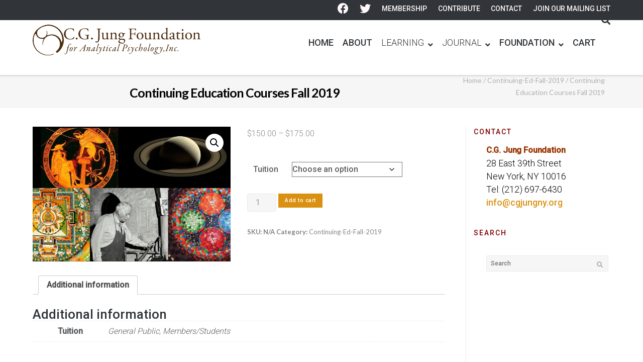

--- FILE ---
content_type: text/html; charset=UTF-8
request_url: https://www.cgjungny.org/product/continuing-education-courses-fall-2019/
body_size: 32594
content:
<!DOCTYPE html>
<html lang="en">
<head>
	<meta charset="UTF-8">
	<link rel="profile" href="https://gmpg.org/xfn/11">

	<meta name='robots' content='index, follow, max-image-preview:large, max-snippet:-1, max-video-preview:-1' />
<script>window._wca = window._wca || [];</script>

	<!-- This site is optimized with the Yoast SEO plugin v26.7 - https://yoast.com/wordpress/plugins/seo/ -->
	<title>Continuing Education Courses Fall 2019 - CG JUNG FOUNDATION</title>
	<link rel="canonical" href="https://www.cgjungny.org/product/continuing-education-courses-fall-2019/" />
	<meta property="og:locale" content="en_US" />
	<meta property="og:type" content="article" />
	<meta property="og:title" content="Continuing Education Courses Fall 2019 - CG JUNG FOUNDATION" />
	<meta property="og:url" content="https://www.cgjungny.org/product/continuing-education-courses-fall-2019/" />
	<meta property="og:site_name" content="CG JUNG FOUNDATION" />
	<meta property="article:modified_time" content="2022-06-17T05:51:38+00:00" />
	<meta property="og:image" content="https://i0.wp.com/www.cgjungny.org/wp-content/uploads/2019/08/fall2019-cont-ed-e1566915972757.jpg?fit=1267%2C861&ssl=1" />
	<meta property="og:image:width" content="1267" />
	<meta property="og:image:height" content="861" />
	<meta property="og:image:type" content="image/jpeg" />
	<meta name="twitter:card" content="summary_large_image" />
	<script type="application/ld+json" class="yoast-schema-graph">{"@context":"https://schema.org","@graph":[{"@type":"WebPage","@id":"https://www.cgjungny.org/product/continuing-education-courses-fall-2019/","url":"https://www.cgjungny.org/product/continuing-education-courses-fall-2019/","name":"Continuing Education Courses Fall 2019 - CG JUNG FOUNDATION","isPartOf":{"@id":"https://www.cgjungny.org/#website"},"primaryImageOfPage":{"@id":"https://www.cgjungny.org/product/continuing-education-courses-fall-2019/#primaryimage"},"image":{"@id":"https://www.cgjungny.org/product/continuing-education-courses-fall-2019/#primaryimage"},"thumbnailUrl":"https://i0.wp.com/www.cgjungny.org/wp-content/uploads/2019/08/fall2019-cont-ed-e1566915972757.jpg?fit=1267%2C861&ssl=1","datePublished":"2019-08-26T14:10:39+00:00","dateModified":"2022-06-17T05:51:38+00:00","breadcrumb":{"@id":"https://www.cgjungny.org/product/continuing-education-courses-fall-2019/#breadcrumb"},"inLanguage":"en","potentialAction":[{"@type":"ReadAction","target":["https://www.cgjungny.org/product/continuing-education-courses-fall-2019/"]}]},{"@type":"ImageObject","inLanguage":"en","@id":"https://www.cgjungny.org/product/continuing-education-courses-fall-2019/#primaryimage","url":"https://i0.wp.com/www.cgjungny.org/wp-content/uploads/2019/08/fall2019-cont-ed-e1566915972757.jpg?fit=1267%2C861&ssl=1","contentUrl":"https://i0.wp.com/www.cgjungny.org/wp-content/uploads/2019/08/fall2019-cont-ed-e1566915972757.jpg?fit=1267%2C861&ssl=1","width":1267,"height":861},{"@type":"BreadcrumbList","@id":"https://www.cgjungny.org/product/continuing-education-courses-fall-2019/#breadcrumb","itemListElement":[{"@type":"ListItem","position":1,"name":"Home","item":"https://www.cgjungny.org/"},{"@type":"ListItem","position":2,"name":"Shop","item":"https://www.cgjungny.org/shop/"},{"@type":"ListItem","position":3,"name":"Continuing Education Courses Fall 2019"}]},{"@type":"WebSite","@id":"https://www.cgjungny.org/#website","url":"https://www.cgjungny.org/","name":"CG JUNG FOUNDATION","description":"C.G. Jung Foundation for Analytical Psychology","potentialAction":[{"@type":"SearchAction","target":{"@type":"EntryPoint","urlTemplate":"https://www.cgjungny.org/?s={search_term_string}"},"query-input":{"@type":"PropertyValueSpecification","valueRequired":true,"valueName":"search_term_string"}}],"inLanguage":"en"}]}</script>
	<!-- / Yoast SEO plugin. -->


<link rel='dns-prefetch' href='//stats.wp.com' />
<link rel='dns-prefetch' href='//ws.sharethis.com' />
<link rel='dns-prefetch' href='//fonts.googleapis.com' />
<link rel='dns-prefetch' href='//use.fontawesome.com' />
<link rel='preconnect' href='//i0.wp.com' />
<link rel='preconnect' href='//c0.wp.com' />
<link rel="alternate" type="application/rss+xml" title="CG JUNG FOUNDATION &raquo; Feed" href="https://www.cgjungny.org/feed/" />
<link rel="alternate" type="application/rss+xml" title="CG JUNG FOUNDATION &raquo; Comments Feed" href="https://www.cgjungny.org/comments/feed/" />
<link rel="alternate" title="oEmbed (JSON)" type="application/json+oembed" href="https://www.cgjungny.org/wp-json/oembed/1.0/embed?url=https%3A%2F%2Fwww.cgjungny.org%2Fproduct%2Fcontinuing-education-courses-fall-2019%2F" />
<link rel="alternate" title="oEmbed (XML)" type="text/xml+oembed" href="https://www.cgjungny.org/wp-json/oembed/1.0/embed?url=https%3A%2F%2Fwww.cgjungny.org%2Fproduct%2Fcontinuing-education-courses-fall-2019%2F&#038;format=xml" />
<style id='wp-img-auto-sizes-contain-inline-css' type='text/css'>
img:is([sizes=auto i],[sizes^="auto," i]){contain-intrinsic-size:3000px 1500px}
/*# sourceURL=wp-img-auto-sizes-contain-inline-css */
</style>
<link rel='stylesheet' id='pt-cv-public-style-css' href='https://www.cgjungny.org/wp-content/plugins/content-views-query-and-display-post-page/public/assets/css/cv.css?ver=4.2.1' type='text/css' media='all' />
<link rel='stylesheet' id='pt-cv-public-pro-style-css' href='https://www.cgjungny.org/wp-content/plugins/pt-content-views-pro/public/assets/css/cvpro.min.css?ver=7.2.2' type='text/css' media='all' />
<style id='wp-emoji-styles-inline-css' type='text/css'>

	img.wp-smiley, img.emoji {
		display: inline !important;
		border: none !important;
		box-shadow: none !important;
		height: 1em !important;
		width: 1em !important;
		margin: 0 0.07em !important;
		vertical-align: -0.1em !important;
		background: none !important;
		padding: 0 !important;
	}
/*# sourceURL=wp-emoji-styles-inline-css */
</style>
<style id='font-awesome-svg-styles-default-inline-css' type='text/css'>
.svg-inline--fa {
  display: inline-block;
  height: 1em;
  overflow: visible;
  vertical-align: -.125em;
}
/*# sourceURL=font-awesome-svg-styles-default-inline-css */
</style>
<link rel='stylesheet' id='font-awesome-svg-styles-css' href='https://www.cgjungny.org/wp-content/uploads/font-awesome/v5.15.4/css/svg-with-js.css' type='text/css' media='all' />
<style id='font-awesome-svg-styles-inline-css' type='text/css'>
   .wp-block-font-awesome-icon svg::before,
   .wp-rich-text-font-awesome-icon svg::before {content: unset;}
/*# sourceURL=font-awesome-svg-styles-inline-css */
</style>
<link rel='stylesheet' id='ctct_form_styles-css' href='https://www.cgjungny.org/wp-content/plugins/constant-contact-forms/assets/css/style.css?ver=2.15.2' type='text/css' media='all' />
<link rel='stylesheet' id='contact-form-7-css' href='https://www.cgjungny.org/wp-content/plugins/contact-form-7/includes/css/styles.css?ver=6.1.4' type='text/css' media='all' />
<style id='contact-form-7-inline-css' type='text/css'>
.wpcf7 .wpcf7-recaptcha iframe {margin-bottom: 0;}.wpcf7 .wpcf7-recaptcha[data-align="center"] > div {margin: 0 auto;}.wpcf7 .wpcf7-recaptcha[data-align="right"] > div {margin: 0 0 0 auto;}
/*# sourceURL=contact-form-7-inline-css */
</style>
<link rel='stylesheet' id='wpa-css-css' href='https://www.cgjungny.org/wp-content/plugins/honeypot/includes/css/wpa.css?ver=2.3.04' type='text/css' media='all' />
<link rel='stylesheet' id='sow-social-media-buttons-atom-ed23b0ac05d0-css' href='https://www.cgjungny.org/wp-content/uploads/siteorigin-widgets/sow-social-media-buttons-atom-ed23b0ac05d0.css?ver=6.9' type='text/css' media='all' />
<link rel='stylesheet' id='photoswipe-css' href='https://c0.wp.com/p/woocommerce/10.4.3/assets/css/photoswipe/photoswipe.min.css' type='text/css' media='all' />
<link rel='stylesheet' id='photoswipe-default-skin-css' href='https://c0.wp.com/p/woocommerce/10.4.3/assets/css/photoswipe/default-skin/default-skin.min.css' type='text/css' media='all' />
<link rel='stylesheet' id='woocommerce-layout-css' href='https://c0.wp.com/p/woocommerce/10.4.3/assets/css/woocommerce-layout.css' type='text/css' media='all' />
<style id='woocommerce-layout-inline-css' type='text/css'>

	.infinite-scroll .woocommerce-pagination {
		display: none;
	}
/*# sourceURL=woocommerce-layout-inline-css */
</style>
<link rel='stylesheet' id='woocommerce-smallscreen-css' href='https://c0.wp.com/p/woocommerce/10.4.3/assets/css/woocommerce-smallscreen.css' type='text/css' media='only screen and (max-width: 768px)' />
<link rel='stylesheet' id='woocommerce-general-css' href='https://c0.wp.com/p/woocommerce/10.4.3/assets/css/woocommerce.css' type='text/css' media='all' />
<style id='woocommerce-inline-inline-css' type='text/css'>
.woocommerce form .form-row .required { visibility: visible; }
/*# sourceURL=woocommerce-inline-inline-css */
</style>
<link rel='stylesheet' id='gateway-css' href='https://www.cgjungny.org/wp-content/plugins/woocommerce-paypal-payments/modules/ppcp-button/assets/css/gateway.css?ver=3.3.2' type='text/css' media='all' />
<link rel='stylesheet' id='siteorigin-google-web-fonts-css' href='//fonts.googleapis.com/css?family=Mulish%3A300%7CLato%3A300%2C400%2C700&#038;ver=6.9' type='text/css' media='all' />
<link rel='stylesheet' id='ultra-woocommerce-style-css' href='https://www.cgjungny.org/wp-content/themes/ultra/woocommerce/woocommerce.css?ver=6.9' type='text/css' media='all' />
<link rel='stylesheet' id='ultra-style-css' href='https://www.cgjungny.org/wp-content/themes/ultra/style.css?ver=2.6.6' type='text/css' media='all' />
<link rel='stylesheet' id='font-awesome-css' href='https://www.cgjungny.org/wp-content/themes/ultra/font-awesome/css/font-awesome.min.css?ver=4.7.0' type='text/css' media='all' />
<link rel='stylesheet' id='font-awesome-official-css' href='https://use.fontawesome.com/releases/v5.15.4/css/all.css' type='text/css' media='all' integrity="sha384-DyZ88mC6Up2uqS4h/KRgHuoeGwBcD4Ng9SiP4dIRy0EXTlnuz47vAwmeGwVChigm" crossorigin="anonymous" />
<link rel='stylesheet' id='font-awesome-official-v4shim-css' href='https://use.fontawesome.com/releases/v5.15.4/css/v4-shims.css' type='text/css' media='all' integrity="sha384-Vq76wejb3QJM4nDatBa5rUOve+9gkegsjCebvV/9fvXlGWo4HCMR4cJZjjcF6Viv" crossorigin="anonymous" />
<style id='font-awesome-official-v4shim-inline-css' type='text/css'>
@font-face {
font-family: "FontAwesome";
font-display: block;
src: url("https://use.fontawesome.com/releases/v5.15.4/webfonts/fa-brands-400.eot"),
		url("https://use.fontawesome.com/releases/v5.15.4/webfonts/fa-brands-400.eot?#iefix") format("embedded-opentype"),
		url("https://use.fontawesome.com/releases/v5.15.4/webfonts/fa-brands-400.woff2") format("woff2"),
		url("https://use.fontawesome.com/releases/v5.15.4/webfonts/fa-brands-400.woff") format("woff"),
		url("https://use.fontawesome.com/releases/v5.15.4/webfonts/fa-brands-400.ttf") format("truetype"),
		url("https://use.fontawesome.com/releases/v5.15.4/webfonts/fa-brands-400.svg#fontawesome") format("svg");
}

@font-face {
font-family: "FontAwesome";
font-display: block;
src: url("https://use.fontawesome.com/releases/v5.15.4/webfonts/fa-solid-900.eot"),
		url("https://use.fontawesome.com/releases/v5.15.4/webfonts/fa-solid-900.eot?#iefix") format("embedded-opentype"),
		url("https://use.fontawesome.com/releases/v5.15.4/webfonts/fa-solid-900.woff2") format("woff2"),
		url("https://use.fontawesome.com/releases/v5.15.4/webfonts/fa-solid-900.woff") format("woff"),
		url("https://use.fontawesome.com/releases/v5.15.4/webfonts/fa-solid-900.ttf") format("truetype"),
		url("https://use.fontawesome.com/releases/v5.15.4/webfonts/fa-solid-900.svg#fontawesome") format("svg");
}

@font-face {
font-family: "FontAwesome";
font-display: block;
src: url("https://use.fontawesome.com/releases/v5.15.4/webfonts/fa-regular-400.eot"),
		url("https://use.fontawesome.com/releases/v5.15.4/webfonts/fa-regular-400.eot?#iefix") format("embedded-opentype"),
		url("https://use.fontawesome.com/releases/v5.15.4/webfonts/fa-regular-400.woff2") format("woff2"),
		url("https://use.fontawesome.com/releases/v5.15.4/webfonts/fa-regular-400.woff") format("woff"),
		url("https://use.fontawesome.com/releases/v5.15.4/webfonts/fa-regular-400.ttf") format("truetype"),
		url("https://use.fontawesome.com/releases/v5.15.4/webfonts/fa-regular-400.svg#fontawesome") format("svg");
unicode-range: U+F004-F005,U+F007,U+F017,U+F022,U+F024,U+F02E,U+F03E,U+F044,U+F057-F059,U+F06E,U+F070,U+F075,U+F07B-F07C,U+F080,U+F086,U+F089,U+F094,U+F09D,U+F0A0,U+F0A4-F0A7,U+F0C5,U+F0C7-F0C8,U+F0E0,U+F0EB,U+F0F3,U+F0F8,U+F0FE,U+F111,U+F118-F11A,U+F11C,U+F133,U+F144,U+F146,U+F14A,U+F14D-F14E,U+F150-F152,U+F15B-F15C,U+F164-F165,U+F185-F186,U+F191-F192,U+F1AD,U+F1C1-F1C9,U+F1CD,U+F1D8,U+F1E3,U+F1EA,U+F1F6,U+F1F9,U+F20A,U+F247-F249,U+F24D,U+F254-F25B,U+F25D,U+F267,U+F271-F274,U+F279,U+F28B,U+F28D,U+F2B5-F2B6,U+F2B9,U+F2BB,U+F2BD,U+F2C1-F2C2,U+F2D0,U+F2D2,U+F2DC,U+F2ED,U+F328,U+F358-F35B,U+F3A5,U+F3D1,U+F410,U+F4AD;
}
/*# sourceURL=font-awesome-official-v4shim-inline-css */
</style>
<script type="text/javascript" src="https://c0.wp.com/c/6.9/wp-includes/js/jquery/jquery.min.js" id="jquery-core-js"></script>
<script type="text/javascript" src="https://c0.wp.com/c/6.9/wp-includes/js/jquery/jquery-migrate.min.js" id="jquery-migrate-js"></script>
<script type="text/javascript" src="https://www.cgjungny.org/wp-content/plugins/flowpaper-lite-pdf-flipbook/assets/lity/lity.min.js" id="lity-js-js"></script>
<script type="text/javascript" src="https://c0.wp.com/p/woocommerce/10.4.3/assets/js/jquery-blockui/jquery.blockUI.min.js" id="wc-jquery-blockui-js" defer="defer" data-wp-strategy="defer"></script>
<script type="text/javascript" id="wc-add-to-cart-js-extra">
/* <![CDATA[ */
var wc_add_to_cart_params = {"ajax_url":"/wp-admin/admin-ajax.php","wc_ajax_url":"/?wc-ajax=%%endpoint%%","i18n_view_cart":"View cart","cart_url":"https://www.cgjungny.org/cart/","is_cart":"","cart_redirect_after_add":"yes"};
//# sourceURL=wc-add-to-cart-js-extra
/* ]]> */
</script>
<script type="text/javascript" src="https://c0.wp.com/p/woocommerce/10.4.3/assets/js/frontend/add-to-cart.min.js" id="wc-add-to-cart-js" defer="defer" data-wp-strategy="defer"></script>
<script type="text/javascript" src="https://c0.wp.com/p/woocommerce/10.4.3/assets/js/zoom/jquery.zoom.min.js" id="wc-zoom-js" defer="defer" data-wp-strategy="defer"></script>
<script type="text/javascript" src="https://c0.wp.com/p/woocommerce/10.4.3/assets/js/flexslider/jquery.flexslider.min.js" id="wc-flexslider-js" defer="defer" data-wp-strategy="defer"></script>
<script type="text/javascript" src="https://c0.wp.com/p/woocommerce/10.4.3/assets/js/photoswipe/photoswipe.min.js" id="wc-photoswipe-js" defer="defer" data-wp-strategy="defer"></script>
<script type="text/javascript" src="https://c0.wp.com/p/woocommerce/10.4.3/assets/js/photoswipe/photoswipe-ui-default.min.js" id="wc-photoswipe-ui-default-js" defer="defer" data-wp-strategy="defer"></script>
<script type="text/javascript" id="wc-single-product-js-extra">
/* <![CDATA[ */
var wc_single_product_params = {"i18n_required_rating_text":"Please select a rating","i18n_rating_options":["1 of 5 stars","2 of 5 stars","3 of 5 stars","4 of 5 stars","5 of 5 stars"],"i18n_product_gallery_trigger_text":"View full-screen image gallery","review_rating_required":"yes","flexslider":{"rtl":false,"animation":"slide","smoothHeight":true,"directionNav":false,"controlNav":"thumbnails","slideshow":false,"animationSpeed":500,"animationLoop":false,"allowOneSlide":false},"zoom_enabled":"1","zoom_options":[],"photoswipe_enabled":"1","photoswipe_options":{"shareEl":false,"closeOnScroll":false,"history":false,"hideAnimationDuration":0,"showAnimationDuration":0},"flexslider_enabled":"1"};
//# sourceURL=wc-single-product-js-extra
/* ]]> */
</script>
<script type="text/javascript" src="https://c0.wp.com/p/woocommerce/10.4.3/assets/js/frontend/single-product.min.js" id="wc-single-product-js" defer="defer" data-wp-strategy="defer"></script>
<script type="text/javascript" src="https://c0.wp.com/p/woocommerce/10.4.3/assets/js/js-cookie/js.cookie.min.js" id="wc-js-cookie-js" defer="defer" data-wp-strategy="defer"></script>
<script type="text/javascript" id="woocommerce-js-extra">
/* <![CDATA[ */
var woocommerce_params = {"ajax_url":"/wp-admin/admin-ajax.php","wc_ajax_url":"/?wc-ajax=%%endpoint%%","i18n_password_show":"Show password","i18n_password_hide":"Hide password"};
//# sourceURL=woocommerce-js-extra
/* ]]> */
</script>
<script type="text/javascript" src="https://c0.wp.com/p/woocommerce/10.4.3/assets/js/frontend/woocommerce.min.js" id="woocommerce-js" defer="defer" data-wp-strategy="defer"></script>
<script type="text/javascript" id="WCPAY_ASSETS-js-extra">
/* <![CDATA[ */
var wcpayAssets = {"url":"https://www.cgjungny.org/wp-content/plugins/woocommerce-payments/dist/"};
//# sourceURL=WCPAY_ASSETS-js-extra
/* ]]> */
</script>
<script type="text/javascript" id="ultra-theme-js-extra">
/* <![CDATA[ */
var ultra_smooth_scroll_params = {"value":"1"};
var ultra_resp_top_bar_params = {"collapse":"1024"};
//# sourceURL=ultra-theme-js-extra
/* ]]> */
</script>
<script type="text/javascript" src="https://www.cgjungny.org/wp-content/themes/ultra/js/jquery.theme.min.js?ver=2.6.6" id="ultra-theme-js"></script>
<script type="text/javascript" src="https://www.cgjungny.org/wp-content/themes/ultra/js/jquery.hc-sticky.min.js?ver=2.2.6" id="jquery-hc-sticky-js"></script>
<script type="text/javascript" src="https://www.cgjungny.org/wp-content/themes/ultra/js/jquery.flexslider.min.js?ver=2.2.2" id="jquery-flexslider-js"></script>
<script type="text/javascript" src="https://www.cgjungny.org/wp-content/themes/ultra/js/jquery.fitvids.min.js?ver=1.1" id="jquery-fitvids-js"></script>
<script type="text/javascript" src="https://www.cgjungny.org/wp-content/themes/ultra/js/skip-link-focus-fix.js?ver=2.6.6" id="ultra-skip-link-focus-fix-js"></script>
<script type="text/javascript" src="https://stats.wp.com/s-202604.js" id="woocommerce-analytics-js" defer="defer" data-wp-strategy="defer"></script>
<script id='st_insights_js' type="text/javascript" src="https://ws.sharethis.com/button/st_insights.js?publisher=eba0f3ba-f9ab-408c-bc68-c28af5afe749&amp;product=feather&amp;ver=1761775239" id="feather-sharethis-js"></script>
<link rel="https://api.w.org/" href="https://www.cgjungny.org/wp-json/" /><link rel="alternate" title="JSON" type="application/json" href="https://www.cgjungny.org/wp-json/wp/v2/product/9010" /><link rel="EditURI" type="application/rsd+xml" title="RSD" href="https://www.cgjungny.org/xmlrpc.php?rsd" />
<meta name="generator" content="WordPress 6.9" />
<meta name="generator" content="WooCommerce 10.4.3" />
<link rel='shortlink' href='https://www.cgjungny.org/?p=9010' />
<!-- start Simple Custom CSS and JS -->
<script type="text/javascript">
jQuery(document).ready(function($){
$('#tuition-type').change(function(){
var theQuantity = $(this).children("option:selected").val();
var theLink = "/?add-to-cart=6957&quantity=" + theQuantity;
$('.add-to-cart-link').attr("href", theLink);
});
$(function(){
      var backIssues="";
      var quantity=10;
      for(var i=1;i<=quantity;i++)
      {
         backIssues+="<option value='"+i+"'>"+i+"</option>";
      }       
      $("#tuition-type").html(backIssues);        
});
// Change the Link to "Continue Shopping"
$('.button.wc-forward:contains("Continue shopping")').attr('href','/continue-shopping');
});</script>
<!-- end Simple Custom CSS and JS -->
	<style>img#wpstats{display:none}</style>
		<meta name="viewport" content="width=device-width, initial-scale=1" />	<style type="text/css" id="ultra-menu-css"> 
		@media (max-width: 1024px) { 
			.responsive-menu .main-navigation ul { display: none } 
			.responsive-menu .menu-toggle { display: block }
			.responsive-menu .menu-search { display: none }
			.site-header .site-branding-container { max-width: 90% }
			.main-navigation { max-width: 10% }
		}
		@media (min-width: 1024px) {
			.header-centered .site-header .container { height: auto; }
			.header-centered .site-header .site-branding-container { float: none; max-width: 100%; padding-right: 0; text-align: center; }
			.header-centered .main-navigation { float: none; max-width: 100%; text-align: center; }
			.header-centered .main-navigation > div { display: inline-block; float: none; vertical-align: top; }
		}
	</style>
		<noscript><style>.woocommerce-product-gallery{ opacity: 1 !important; }</style></noscript>
	
<style type="text/css"></style>
<style>
.synved-social-resolution-single {
display: inline-block;
}
.synved-social-resolution-normal {
display: inline-block;
}
.synved-social-resolution-hidef {
display: none;
}

@media only screen and (min--moz-device-pixel-ratio: 2),
only screen and (-o-min-device-pixel-ratio: 2/1),
only screen and (-webkit-min-device-pixel-ratio: 2),
only screen and (min-device-pixel-ratio: 2),
only screen and (min-resolution: 2dppx),
only screen and (min-resolution: 192dpi) {
	.synved-social-resolution-normal {
	display: none;
	}
	.synved-social-resolution-hidef {
	display: inline-block;
	}
}
</style><style type="text/css" id="customizer-css">@import url(https://fonts.googleapis.com/css?family=Roboto:500|Roboto:300&#038;display=block%20);#top-bar .top-bar-text span a, .top-bar-menu .menu li a:before, .top-bar-menu .menu li a, .top-bar-navigation ul li a, .top-bar-navigation ul li a:before, .top-bar-arrow:before { color: #fff9fb } #top-bar { font-family: "Roboto"; font-weight: 500 } #top-bar .top-bar-text span, .top-bar-navigation ul li a { font-size: 14px } .main-navigation .current-menu-item > a, .main-navigation .current a { color: #7a1d18; border-color: #7a1d18 } .main-navigation ul ul, .main-navigation .menu-search .searchform { background: #e8e8e8 } .main-navigation ul ul li:hover > a { background: #ffffff; color: #7a1d18 } .main-navigation, .main-navigation .menu-search .searchform input[name=s] { font-family: "Roboto"; font-weight: 500 } .main-navigation ul li a, .responsive-menu .main-navigation.toggled ul ul li a, .main-navigation .menu-search .search-icon:before { font-size: 18px } .entry-meta, #primary label, #primary button, #primary input, #primary select, #primary textarea, #primary p, #primary li, #primary table, #primary dl, #primary address, #primary pre, .paging-navigation, .page-links, .site-main .comment-navigation, .site-main .post-navigation, .site-main .pagination, .share-buttons, .cat-links, .tags-links, .edit-link, .author-description, #secondary label, #secondary button, #secondary input, #secondary select, #secondary textarea, #secondary p, #secondary li, #secondary>table, #secondary dl, #secondary address, #secondary pre, #colophon .widget h3.widget-title~*, .bottom-bar { font-family: "Roboto"; font-weight: 500 } .blog .entry-title a, .archive .entry-title a, .entry-content h1, .entry-content h2, .entry-content h3, .entry-content h4, .entry-content h5, .entry-content h6, .author-box .author-description h3, .yarpp-related .related-posts, .related-posts-section .related-posts, .comments-area .comment-respond .comment-reply-title, #secondary .widget h3.widget-title, #colophon .widget h3.widget-title { font-family: "Roboto"; font-weight: 300 } .entry-content h1 { font-size: 36px } .entry-content h2 { font-size: 26px } .entry-content h3 { font-size: 25px } .entry-content h4 { font-size: 20px } .entry-content h5 { font-size: 14px } #secondary .widget h3.widget-title ~ * { font-size: 12px } #colophon .widget h3.widget-title { font-size: 18px } #colophon.site-footer .footer-main .widget h3.widget-title ~ * { font-size: 15px } #colophon .widget { padding-top: 40px; padding-bottom: 40px }  .top-bar-navigation div > ul > li > a { height: 35px } #top-bar .top-bar-text span, #top-bar .top-bar-text .social-links-menu ul li a:before, .top-bar-navigation div > ul > li > a { line-height: 35px } .top-bar-navigation ul ul { top: 32px } .site-header, .site-header .container, .site-header .site-branding-container, .main-navigation .menu-search { height: 100px } @media (min-width: 1024px) { #main-slider.overlap { margin-top: -100px } } .main-navigation div > ul > li > a, .main-navigation .menu-search .search-icon:before { height: 100px; line-height: 100px } .main-navigation ul ul { top: 97px } .main-navigation ul li:hover > a, .main-navigation .menu-search .search-icon:hover:before { color: #7a1d18 } .main-navigation div > ul > li > a:hover, .main-navigation div > ul > li.current > a:hover, .main-navigation ul ul, .main-navigation .menu-search .searchform input[name=s] { border-color: #7a1d18 } .main-navigation ul li.menu-button > a { background: #7a1d18 } .main-navigation ul li.menu-button:hover > a { background: rgba(122,29,24,0.8) } .main-navigation ul li { margin-right: 15px } .main-navigation ul li:last-of-type { margin-right: 0 } .main-navigation .menu-search .search-icon { padding-left: 29px } a, a:visited, a:hover, a:focus, a:active, .comment-navigation .nav-links a:hover, .paging-navigation .nav-links a:hover, .post-navigation .nav-links a:hover, .panel-grid-cell .sow-features-list .sow-features-feature p.sow-more-text a:hover, .panel-grid-cell .sow-carousel-wrapper ul.sow-carousel-items li.sow-carousel-item h3 a:hover, .panel-grid-cell .sow-carousel-wrapper ul.sow-carousel-items li.sow-carousel-item .sow-carousel-thumbnail a span.overlay, .entry-header .entry-title a:hover, .entry-header h1.page-title a:hover, .page-header h1.entry-title a:hover, .page-header h1.page-title a:hover, .site-content .entry-meta a:hover, .author-box .author-description span a:hover, .entry-footer span a:hover, .comments-area .comment-author .fn a:hover, .comments-area .comment-metadata a:hover, .comments-area .reply a.comment-reply-link:hover, .comments-area .reply a.comment-reply-login:hover, .mbt-breadcrumbs a:hover, .mbt-featured-book-widget .mbt-book-title a:hover, .entry-content .panel-grid-cell .sow-carousel-wrapper ul.sow-carousel-items li.sow-carousel-item h3 a:hover, .yarpp-related ol li .related-post-title:hover, .related-posts-section ol li .related-post-title:hover, .related-posts-section ol li .related-post-date:hover { color: #da9112 } button, input[type="button"], input[type="reset"], input[type="submit"], .pagination .page-numbers:hover, .pagination .current, .entry-content .more-wrapper .more-link:hover, .entry-content .page-links .post-page-numbers:hover, .entry-content .page-links .post-page-numbers.current, .woocommerce #respond input#submit, .woocommerce a.button, .woocommerce .products a.button, .woocommerce button.button, .woocommerce input.button, .woocommerce #respond input#submit.alt, .woocommerce a.button.alt, .woocommerce button.button.alt, .woocommerce input.button.alt, .woocommerce nav.woocommerce-pagination ul li a:hover, .woocommerce nav.woocommerce-pagination ul li a.current, .woocommerce nav.woocommerce-pagination ul li span:hover, .woocommerce nav.woocommerce-pagination ul li span.current, .woocommerce span.onsale { background: #da9112 } button:hover, input[type="button"]:hover, input[type="reset"]:hover, input[type="submit"]:hover, .woocommerce #respond input#submit:hover, .woocommerce a.button:hover, .woocommerce .products a.button:hover, .woocommerce button.button:hover, .woocommerce input.button:hover, .woocommerce #respond input#submit.alt:hover, .woocommerce a.button.alt:hover, .woocommerce button.button.alt:hover, .woocommerce input.button.alt:hover { background: rgba(218,145,18,0.8) } blockquote { border-left: 3px solid #da9112 } #primary label, #primary button, #primary input, #primary select, #primary textarea, #primary p, #primary ul, #primary ol, #primary table, #primary dl, #primary address, #primary pre, .paging-navigation, .page-links, .site-main .comment-navigation, .site-main .post-navigation { font-size: 16px; } #primary blockquote { font-size: 18px; }</style>			<style type="text/css" id="pt-cv-custom-style-64969eazd4">#pt-cv-view-a11fb4coy0 .pt-cv-content, #pt-cv-view-a11fb4coy0 .pt-cv-content :not(.pt-cv-readmore):not(style):not(script) {
    font-family: 'Roboto', Arial, serif !important;
    font-size: 16px !important;
    color: #000000 !important;
    display: block !important;
    text-align: center !important;
    /* clear: both !important; */
    line-height: 1.1em !important;
    letter-spacing: -.0111em !important;
    line-height: 1em;
}
#pt-cv-view-a11fb4coy0 .pt-cv-content, #pt-cv-view-a11fb4coy0 .pt-cv-content :not(.pt-cv-readmore):not(style):not(script) {
    font-family: 'Roboto', Arial, serif !important;
    font-size: 16px !important;
    color: #000000 !important;
    display: block !important;
    text-align: center !important;
    clear: both !important;
    line-height: 1.1em !important;
    margin-bottom: 1px;
}
pt-cv-title{  padding-bottom: 1px;}

.pt-cv-thumbnail {
    margin-bottom: 5px!important;
}
.pt-cv-pinterest .edd_download_purchase_form, .pt-cv-pinterest .product, .pt-cv-pinterest .pt-cv-content, .pt-cv-pinterest .pt-cv-ctf-list, .pt-cv-pinterest .pt-cv-meta-fields, .pt-cv-pinterest .pt-cv-tao, .pt-cv-pinterest .pt-cv-title {
    padding: 1px 15px;
    margin-bottom: 0!important;
}</style>
					<style type="text/css" id="wp-custom-css">
			#{
  filter: blur(0) !important;
}


#introHeader p{line-height:2px!important;}


.smalltext p{line-height:2px!important;}

.workshops-fall2023  p{color:#000!important;}



#2023CONT-ED h2{font-size:1em!important;}

#learningHeaderFall p {color:#fff!important;}

#panel-30417-4-1-0 > .panel-widget-style {
    padding: 10px 0px 0px 0px;
    border-radius: 0px 0px 0px 0px;
    border: none!important;
}

#panel-30417-4-1-0 #link img a
 {
 border:0;
 outline:none!mportant;
 }


#learningHeaderSummer2023 h2{font-size:2.6em!important;}

#learningHeaderSummer2023 p{font-size:1.6em!important;line-height:1.2em!important;font-weight:500!important;}


#workshopsMobile-spring2023 h4{font-weight:500!important;font-size:1.5em !important;}

#workshopsMobile-spring2023 h2{font-weight:700!important;font-size:2.2em !important;line-height:1em!important}


#workshopsMobile-spring2023 h3{font-weight:400!important;font-size:2.em !important;line-height:1em!important;margin-top:-1px}

#workshopsMobile-spring2023 p{font-weight:300!important;font-size:1.4em !important;margin-top:-15px;line-height:1.1em!important;letter-spacing:-.02em}
	
#workshops-spring2023 h4{font-weight:500!important;font-size:1.5em !important;}

#workshops-spring2023 h2{font-weight:400!important;font-size:2.8em !important;line-height:1em!important}


#workshops-spring2023 h3{font-weight:400!important;font-size:2.3em !important;line-height:1em!important;margin-top:-1px}

#workshops-spring2023 p{font-weight:300!important;font-size:1.8em !important;margin-top:-20px}


#learningHeaderspring2023 h1{font-weight:500!important;font-size:2.5em !important;}

#learningHeaderspring2023 h2{font-weight:400!important;font-size:1.8em !important;}
#learningHeaderspring2023 h3{font-weight:400!important;font-size:2em !important }

#learningHeaderspring2023 ol{
    color: #ffffff
 
}

#SPRING23 h5{
    font-family: 'Roboto', Arial, serif !important;
    font-size:1.3em !important;
    color: #000000 !important;
    !important;
      clear: both !important;
    line-height: 1.1em !important;
 
}

#advfall2022 h6{
    font-family: 'Roboto', Arial, serif !important;
    font-size:1.2em !important;
    color: #000000 !important;
    !important;
      clear: both !important;
    line-height: 1.22em !important;
 
}

#SPRING23 p{
    font-family: 'Roboto', Arial, serif !important;
    font-size:1.1em !important;
    color: #000000 !important;
    !important;
      clear: both !important;
    line-height: 1.22em !important;
 
}
#SPRING23 h6{
    font-family: 'Roboto', Arial, serif !important;
    font-size:1em !important;
    color: #000000 !important;
    !important;
      clear: both !important;
    line-height: 1.4em !important;
 
}



#pt-cv-view-901bb96mbt .pt-cv-title a, #pt-cv-view-901bb96mbt .panel-title {
    font-family: 'Roboto', Arial, serif !important;
    font-size: 21px !important;
    color: #000000 !important;
    font-weight: 600 !important;
    display: block !important;
    text-align: center !important;
    clear: both !important;
    line-height: 1.12em !important;
    letter-spacing: -1px !important;
    margin-bottom: -70px;
}
#Backissues{margin-bottom:6.5em!important;}

.synved-social-resolution-single {
    display: none;
}


#saturday-fall2022-pay h3{ color:#000000!important;font-size:1.1555em!important;line-height:1.1em!important;font-weight:500!important;}




#saturday-fall2022-pay h5{  color:#000000!important;font-size:1.5em!important;line-height:1.1em!important;font-weight:500!important;}


#SATURDAY-TUITION p{ 0 color:#000000!important;font-size:1em!important;line-height:1.1em!important;font-weight:500!important; }

#summer2022 h1{ 0 color:#000000!important;font-size:2.2em!important;line-height:1.1em!important; }

#summer2022 h2{ line-height:30px!important;font-weight:500!important;font-size:28px!important;margin-bottom:-.07em;margin-top:-.07em;}

#summer2022 h4{ line-height:28px!important;font-weight:500!important;font-size:24px!important;margin-bottom:.6em!important;}

#summer2022 h3{ line-height:30px!important;font-weight:500!important;font-size:22px!important;}
 
#summer2022 h5{ margin-top:10px;line-height:23px!important;font-weight:500!important;font-size:20px!important;margin-bottom:20px!important;}

#summer2022 h6{ line-height:em!important;font-weight:500!important;font-size:16px!important;margin-bottom:-.01em;letter-spacing: .03em; }

.single .entry-header h1.entry-title, .page .site-content > .entry-header h1.entry-title, .blog .page-header h1.page-title, .search-results .page-header h1.page-title, .search-no-results .page-header h1.page-title, .error404 .page-header h1.page-title {
    box-sizing: border-box;
    display: inline-block;
    vertical-align: middle;
    width: 70%;
    color: black!important;
}

#Continuinged2022 h3{ font-weight: 475!important; color:#000000!important;font-size:1.75em!important}



#pt-cv-view-c853aee6mo .pt-cv-content, #pt-cv-view-c853aee6mo .pt-cv-content :not(.pt-cv-readmore):not(style):not(script) {
	margin-top: -4px;}

#pt-cv-view-c853aee6mo .pt-cv-title a, #pt-cv-view-c853aee6mo .panel-title {
    margin-top: 20px;
}



#pt-cv-view-c853aee6mo .pt-cv-title a, #pt-cv-view-c853aee6mo .panel-title {
    font-weight: 450;
}

#adv2021 h3{  margin-top:-5px!important;line-height:1.3em!important;
margin-bottom:0px;font-size:1.7em!important;}

 
#adv2022 h3{  margin-top:-5px!important;line-height:1.3em!important;
margin-bottom:0px;font-size:1.7em!important;}

#adv2022 h2{  margin-top:-5px!important;line-height:1.3em!important;
margin-bottom:0px;font-size:1.7em!important;}

#adv2022 h1{   line-height:1.3em!important;
margin-bottom:-20px;font-size:1.7em!important;}

#OURNOW-eMail h3{ line-height:32px!important;font-weight:300!important;font-size:26px!important;margin-bottom:-.05em;LETTER-SPACING:-.03EM}

#OURMINE h2{ line-height:32px!important;font-weight:300!important;font-size:26px!important;margin-bottom:-.05em;LETTER-SPACING:-.03EM}

#OURMINE h3{ line-height:28px!important;font-weight:300!important;font-size:22px!important;margin-bottom:-.05em;LETTER-SPACING:-.03EM}

#OURMINE-titleInfo h2{ line-height:32px!important;font-weight:300!important;font-size:26px!important;margin-bottom:-.05em;LETTER-SPACING:-.03EM}

.panel-grid-cell .widget-title {
   display:none
}
 




#Transformation-SUMMER2022-pay
h5{font-size:14px!important;line-height:1.2em!important;font-weight:400!important;margin-top:-18px!important; letter-spacing: -.04em;}



#SUMMER2022BUTTONS h4{ line-height:em!important;font-weight:400!important;font-size:13px!important;margin-top:-10px; letter-spacing: -.04em;}



#Transformation-SUMMER2022 p{ line-height:1em!important;font-weight:100!important;font-size:15px!important;}


#summer2022ANCHORS p{ line-height:1.2em!important;font-weight:300!important;font-size:15px!important;}



.panel-grid-cell .widget-title {
    font-size: 1.3em!important;
    font-weight: 500!important;
    text-align: center!important;}
    margin-top: 20px;
    letter-spacing: 2px;
    color: #800000;
}

#summer2022pricing h3{ line-height:1.3em!important;font-weight:300!important;font-size:21px!important;}



#mobileFILM h1{ font-size:2.8em!important;}

#mobileFILM h1{ line-height:1.1em;font-weight:bold;!important;}
#mobileFILM h1{ font-size:2.8em!important;}


#advancedclassesX h3{ line-height:1.2em!important;}

@media (max-width: 780px) {.top-bar-arrow {
   display: none;
	}}


#CONTINUING-ED2022-HomeGRID h1{ margin-top:3px!important;  }

#HomePage-GridH1 h1{ margin-top:-45px }



#learningHeaderworkshops2022 p{ font-size: 1.65em!important;line-height:1.4em!important;  }

#advancedclasses p{ font-size: 1.65em!important;line-height:1.4em!important;  }

@media only screen and (min-width: 992px){
 #menu-topbar{display:none;}
  }
	
.advancedclasses1 p{font-size: 1.55em!important;line-height:1.2em!important; }

@media only screen and (min-width: 992px) .top-bar-navigation div > ul > li > a {
display: block;
height: 38px;
line-height: 38px;
 
} 
 

/*aboutMain  */

#aboutusboardmainmobile p{ font-size: 1.2em!important;font-weight:500!important;line-height:1em!important; color:#fff!important;}

#aboutusboardmainmobile h4{ font-size: 1em!important;font-weight:300!important;line-height:1em!important; color:#000!important;}

#aboutusboardmainmobile h6{ font-size: 1.222em!important;font-weight:500!important;line-height:1.1em!important; color:#fff!important;margin-bottom:-.3em!important;}

#aboutusboardmainmobile h3{ font-size: 1.22em!important;font-weight:bolder!important;line-height:.8em!important; color:#fff!important;}

/*about main  */
#aboutusboardmain p{ font-size: 1.6em!important;font-weight:400!important;line-height:1em!important; color:#fff!important;}
 
#aboutusboardmain h5{ font-size: 1.5em!important;font-weight:300!important;line-height:1.1em!important; color:#fff!important;}

#aboutusboardmain h4{ font-size: 1.1em!important;font-weight:300!important;line-height:1em!important; color:#fff!important;}

#aboutusboardmain h3{ font-size: 1.4em!important;font-weight:bolder!important;line-height:1em!important; }



/*about ANNOUNCEMENT */
#aboutusboardmobile h5{ font-size: 1.2em!important;font-weight: 400!important;  line-height:1.1em !important;margin-top:-1em!important; letter-spacing:-.03em!important;}

#aboutusboardmobile h6{ font-size: 1.5em!important;font-weight: 400!important; line-height:1.1em !important;margin-bottom:-.01em!important;  }

#aboutusboardmobile h2{ font-size: 1.3em!important;font-weight: 400!important; margin-top:-.8em!important;margin-bottom:-1.2em!important;line-height:1.1em !important; }

#aboutusboard p{ font-size: 1.7em!important;font-weight: 400!important;line-height:1.3em!important; }

#aboutusboard h2{ font-size: 1.6em!important;font-weight: 400!important; margin-top:-1em!important;margin-bottom:-1.2em!important;line-height:1.1em !important; }

#aboutusboard h6{ font-size: 1.5em!important;font-weight: 400!important; line-height:1.1em !important;margin-bottom:.05em!important; }

#aboutusboard h5{ font-size: 1.3em!important;font-weight: 400!important;  line-height:1.1em !important; margin-top:-1.2em!important;}

.sgpb-popup-builder-content-10543 h1{ margin-bottom:-.2em!important;  }


#PREVIEW1Quadrant h3{ font-size: 1.8em!important;     font-weight: 400!important;margin-bottom:-1.4655em}

#PREVIEW1Quadrant p{ font-size: 1.1em!important;     font-weight: light!important; margin-top:-1em!important; line-height:1.3em !important;}

#PREVIEW1Quadrant h6{ font-size: 1.2em!important;font-weight: 400!important; margin-top:2em!important; }

#zines .panel-grid-cell .widget-title {
    font-size: 1em!important;
    margin-top: -.02em!important;
	 margin-left: -.02em!important;
    letter-spacing: -.01em!important;
    color: #800000;
    text-align: center!important;
}

#Purchase1Quadrant  h2{ font-size: 2em!important; margin-bottom:12px;    font-weight: 700!important; }
#Purchase1Quadrant  h3{ font-size: 2.2em!important; margin-bottom:-22px;    font-weight: 700!important; }

#Purchase1Quadranth2{ font-size: 2em!important; margin-bottom:12px;    font-weight: 700!important; }
#Purchase1Quadrant  h6{ font-size: 1.3em!important; margin-top:-12px;    font-weight: 400!important;color:#800000 }


#membersQuadrant h2{ font-size: 1.8em!important; margin-bottom:-1px;    font-weight: 700!important; }

#membersQuadrant h3{ font-size: 1.4em!important; margin-bottom:-1px; margin-top:4px;      }

.membersQuadrant p{ font-size: 1.em!important; margin-top:4px;  font-weight: 500!important; line-height: 1.2em!important;}

.lazy-loaded {
    border-top-width: 0px;
    border-right-width: 0px;
    border-bottom-width: 0px;
    border-left-width: 0px;
    width: 2400px;
    height: 800px;
	margin-top:-40px
}
 

#documentViewer {
    position: relative;
    width: 1137px;
    height: 500px!important;
    background-color: rgb(68, 68, 68);
    left: 250px;
    top: -60px!important; 
    transform: translateZ(0px);
    overflow: hidden;
}

#WORKSHOPS-FALL h1{ font-size: 2.6em!important; margin-bottom:-1px;    font-weight: 700!important; }
 



.sgpb-main-html-content-wrapper p{line-height: 1.2111em!important;margin-top:-.9em}

.sgpb-main-html-content-wrapper{ padding-top:1em}

/*2021 HOME GRID */

#offeringGrid4 h1{
 margin-top:-1.5em!important;
}
#offeringGrid4 p{
 padding:0px 10px 0px 10px!important;
	
}
#dreamGrid1 h3{
 font-size: 1.1em!important;
    letter-spacing: -1px;
    line-height: 1.5111em!important;align-items
    font-weight: 700!important;
}
@media (max-width: 780px) {#SPECIALEVENTS2021 {
 margin-top:2.5em!important;
	 
}}
 

#offeringGrid4 p{
 font-size: 1.1em!important;
    letter-spacing: -1px;
    line-height: 1.2111em!important;align-items
    font-weight: 500!important;
}


#offeringGrid1 h1 {
    font-size: 1.9em!important;
    letter-spacing: -1px;
    line-height: 1em!important;align-items
    font-weight: 600!important;
}

#offeringGrid1 p {
    font-size: 1.1em!important;
    letter-spacing: -1px;
    line-height: 1.2222em!important;align-items
    font-weight: 500!important;
}

/*2021 POSTS BEGINGS */

#panel-20852-0-1-0 h3{ line-height:1em!important; 2px;font-size:1.6em!important;font-weight:550!important;letter-spacing:-.01em}

.pt-cv-content {margin-top:30px!important;}

.pt-cv-title {margin-left:4%!important;text-align: center!important;margin-right:4%!important;height: 100%!important;}


.pt-cv-content h3{font-size:30em!important;}


#pt-cv-view-d0344c0w9m .pt-cv-content, #pt-cv-view-d0344c0w9m .pt-cv-content :not(.pt-cv-readmore):not(style):not(script) {
    font-family: 'Roboto Condensed', Arial, serif !important;
    font-size: 18px !important;
    color: #000000 !important;
    display: block !important;
    text-align: center !important;
    clear: both !important;
    line-height: 1.1em !important;
    letter-spacing: -.0111em !important;
    font-weight: 400!important;
}

/*2021 POSTS END 
-----------------------*/

.siteorigin-widget-tinymce.textwidget h2{
font-size: 1rem!important;
line-height: 1rem!important;
}




.siteorigin-widget-tinymce.textwidget  h4{ line-height:1.2em!important;
margin-bottom:2px;font-size:1.4em!important;font-weight:700!important;letter-spacing:-.01em}

.siteorigin-widget-tinymce.textwidget  h3{ line-height:1.2em!important;
margin-bottom:2px;font-size:1.4em!important;font-weight:700!important;letter-spacing:-.01em}

.siteorigin-widget-tinymce.textwidget  p{ line-height:1.5em!important;
margin-bottom:2px;font-size:1em!important;font-weight:300!important;}

#contedpop { line-height:13.em!important;
margin-top:20px!important;}




#TUITION-FALL2021 h3{ line-height:1.3em!important;
margin-bottom:2px;font-size:1.4em!important;font-weight:700!important;letter-spacing:-.01em}

#Cont-Ed-fallHero2021 p{  line-height:1.3em!important;
margin-bottom:0px;font-size:1.2em!important;font-weight:500!important;letter-spacing:-.01em}

#fall-classes-circles{ margin-top:-2px!important; margin-bottom:8px!important; }


#Cont-Ed-fallHero2021 h1{  margin-top:-5px!important;line-height:1em!important;
margin-bottom:10px;font-size:2.2em!important;font-weight:700}
#Cont-Ed-fallHero2021 h3{  margin-top:-5px!important;line-height:1em!important;
margin-bottom:0px;font-size:1.555em!important;font-weight:400!important;}

#Cont-Ed-fallHero2021 h4{line-height:1em!important;
margin-bottom:0px;font-size:1.3em!important;font-weight:600!important;align-content}




#learningHeader2021 p{  margin-top:-5px!important;line-height:1.3em!important;
margin-bottom:30px}

#learningHeader2021 h3{  margin-top:-5px!important;line-height:1.3em!important;
margin-bottom:30px}

#film-festivala h4{color: #ffffff !important;font-size:1.7em!important; margin-top:-5px!important;line-height:1.1em!important;
margin-bottom:30px}


#film-festivala p{color: #ffffff !important; margin-top:-9px!important;line-height:1em!important;
margin-bottom:15px;font-size:1.4em!important;letter-spacing:3px}

#registration-film h3{color: #ffffff !important;font-size:2em!important; margin-bottom:-.009em!important;line-height:1.1em!important; }

 


#time p{color: #ffffff !important;font-size:2em!important; margin-top:-22px!important;line-height:1.1em!important; }


#film-festival h6{color: #ffffff !important;font-size:1.9em!important; margin-top:-5px!important;line-height:1.1em!important;}
 
.film-festival h6{color: #ffffff !important;font-size:1.6em!important; margin-top:-5px!important;line-height:1em!important;}


.film-festival h5{color: #ffffff !important;font-size:2em!important;margin-top:-30px!important;}

#film-festival1 h4{color: #ffffff !important;font-size:1.2em!important;font-weight:300!important;margin-top:-15px; margin-bottom: 10px!important;}


#film-festival1  h2{color: #ffffff !important;font-size:2.5em!important;font-weight:400!important;}


#film-intro h3{color: #000!important;font-size:1.5em!important;font-weight:300!important;letter-spacing:8px}

.film-festival hr {
width: 100%;
margin-left: auto;
margin-right: auto;
height: 1px;
background-color:#777;
color:ffff00;
}

#film-festival h1{color: #ffffff !important;font-size:3em!important;font-weight:800!important;}

.film-jung h2{color: #ffffff !important;}
 
.film-festival p{color: #ffffff  }
 

.film-festival h2{color: #ffffff !important;font-size:2em!important;font-weight:400!important;}

.film-festival h4{color: #ffffff !important;font-size:1.4em!important;font-weight:300!important;margin-top:-15px; margin-bottom: 10px!important;}

.film-festival h3{color: #ffffff !important;font-size:1.5em!important;}



#amazonpay2021 h4{
    font-family: 'Roboto', Arial, serif !important;
    font-size: 17px !important;
    color: #000000 !important;
    display: block !important;
    text-align: center !important;
    clear: both !important;
    line-height: 1.4em !important;
    letter-spacing: -.0111em;

}


#amazonpay2021 h6{
    font-family: 'Roboto', Arial, serif !important;
    font-size: 16px !important;
    color: #000000 !important;
    display: block !important;
    text-align: center !important;
    clear: both !important;
    line-height: 1.4em !important;
    letter-spacing: -.0111em;

}
#amazonpay2021 h5{
    font-family: 'Roboto', Arial, serif !important;
    font-size: 20px !important;
    color: #000000 !important;
    display: block !important;
    text-align: center !important;
	clear: both !important;
line-height:1.3em}
   
#amazonpay2021 h3{
    font-family: 'Roboto', Arial, serif !important;
    font-size: 16px !important;
    color: #000000 !important;
    display: block !important;
    text-align: center !important;
    clear: both !important;
    line-height: 1.4em !important;
    letter-spacing: -.0111em;

}

#pt-cv-view-c196c756kg .pt-cv-content, #pt-cv-view-c196c756kg .pt-cv-content :not(.pt-cv-readmore):not(style):not(script) h3{
    font-family: 'Roboto', Arial, serif !important;
    font-size: 16px !important;
    color: #000000 !important;
    display: block !important;
    text-align: center !important;
    clear: both !important;
    line-height: 1.4em !important;
    letter-spacing: -.0111em !important;
}


#pt-cv-view-c196c756kg .pt-cv-content, #pt-cv-view-c196c756kg .pt-cv-content *:not(.pt-cv-readmore):not(style):not(script)  p{font-family: 'Roboto', Arial, serif ;
font-size: 1em!important;
color: #000000 ;
display: block ;
text-align: center ;
clear: both;
line-height: 1.2em !important;
letter-spacing: -.0111em ;
	 font-weight: 300!important;margin-top:-5px;
padding-right:1px;
	padding-left:27px;
}

.siteorigin-widget-tinymce.textwidget
  h1{font-family: 'Roboto', Arial, serif ;
font-size: 2.1em!important;
color: #000000 ;
display: block ;
text-align: center ;
clear: both;
line-height: 1em !important;
letter-spacing: -.0111em ;
	 font-weight: 300!important;}


#pgc-18271-0-1 p{font-size: 1.15em!important;line-height:1.em;margin-top:1em;font-weight: 300!important}

#summer2021-info h4{font-size: 1.4em;line-height:1.2em;}

summer2021-info panel-widget-style panel-widget-style-for-18271-0-1-6 p{font-size: 1.4em;line-height:1.2em;font-weight:400}

#pt-cv-view-c196c756kg .pt-cv-content, #pt-cv-view-c196c756kg .pt-cv-content :not(.pt-cv-readmore):not(style):not(script) {
    font-family: 'Roboto', Arial, serif !important;
    font-size: 1pgc-18271-0-1px !important;
    color: #000000 !important;
    display: block !important;
    text-align: center !important;
    clear: both !important;
    line-height: 1em !important;
    letter-spacing: -.0111em !important;
	 
}

.siteorigin-widget-tinymce.textwidget h3 {
    font-size: 1.6666rem!important;
    line-height: 2rem!important;
    margin-bottom: 20px;
}

#20201Summer-intro   h1{font-family: 'Roboto', Arial, serif ;
font-size: 2.3em!important;
color: #000000 ;
display: block ;
text-align: center ;
clear: both;
line-height: 1em !important;
letter-spacing: -.0111em ;
margin-bottom:-.5em}





#learningHeaderworkshops2021 
  h1{font-family: 'Roboto', Arial, serif ;
font-size: 2.3em!important;
color: #000000 ;
display: block ;
text-align: center ;
clear: both;
line-height: 1em !important;
letter-spacing: -.0111em ;
margin-bottom:-.5em}

#learningHeaderworkshops2021 
  h2{font-family: 'Roboto', Arial, serif ;
font-size: 2.5em!important;
color: #000000 ;
display: block ;
text-align: center ;
clear: both;
line-height: 1em !important;
letter-spacing: -.0111em ;
	 font-weight: 300;}

#learningHeaderworkshops2021 
  h3{font-family: 'Roboto', Arial, serif ;
font-size: 2em!important;
color: #000000 ;
display: block ;
text-align: center ;
margin-bottom:.5em;
line-height: 1em !important;
letter-spacing: -.0111em ;
	 font-weight: 400!important;}

#learningHeaderworkshops2021 
  h4{font-family: 'Roboto', Arial, serif ;
font-size: 2.5em!important;
color: #000000 ;
display: block ;
text-align: center ;
clear: both;
line-height: 1em !important;
letter-spacing: -.0111em ;
	 font-weight: 300;}

#learningHeaderworkshops2021 
  h6{font-family: 'Roboto', Arial, serif ;
font-size: 2.5em!important;
color: #000000 ;
display: block ;
text-align: center ;
clear: both;
line-height: 1em !important;
letter-spacing: -.0111em ;
	 font-weight: 300;}

#learningHeaderworkshops2021 
  h5{font-family: 'Roboto', Arial, serif ;
font-size: 1.7em!important;
color: #000000 ;
display: block ;
text-align: center ;
clear: both;
line-height: 1em !important;
letter-spacing: -.0111em ;
	 font-weight: 300;}

#learningHeaderworkshops2021 
  p{font-family: 'Roboto', Arial, serif ;
font-size:1.2em!important;
color: #000000 ;
display: block ;
text-align: left ;
clear: both;
line-height: 1.5em !important;
letter-spacing: -.0111em ;
	 font-weight: 300;}
/*summer2021*/



#pt-cv-view-2ba8489041 .pt-cv-content, #pt-cv-view-2ba8489041 .pt-cv-content *:not(.pt-cv-readmore):not(style):not(script) {
font-family: 'Roboto', Arial, serif !important;
font-size: 16px !important;
color: #000000 !important;
display: block !important;
text-align: center !important;
clear: both !important;
line-height: 1.1em !important;
letter-spacing: -.0111em !important;
font-weight: 300;
}


.pt-cv-same-height .pt-cv-content {
position: relative;
padding-left: 25px;
	padding-right:10PX
}
#learningHeaderworkshops h6 {
font-size: 1.2em!important;
margin-top: -5px!important;
color: #800000;
font-weight: 300!important;
line-height: 1em;
}

.page-id-17183  #main {
background-color: #444444 !important;
}


#newdates p{margin-top:-5em!important;}


.woocommerce-error, .woocommerce-info, .woocommerce-message {
   
    display: none;
}

.entry-title {font-weight:550!important;}


.panel-grid-cell .widget-title {
    font-size: 1.1em;
    font-weight: 500!important;
    text-align: left;
    margin-top: 20px;
    letter-spacing: 0px!important;
    color: #800000;
    margin: 0 0 1.08571em 1.48571em;
}

#pt-cv-view-36bae57640 .pt-cv-content, #pt-cv-view-36bae57640 .pt-cv-content :not(.pt-cv-readmore):not(style):not(script) {
    font-family: 'Roboto', Arial, serif !important;
    font-size: 16px !important;
    color: #000000 !important;
    display: block !important;
    text-align: center !important;
    clear: both !important;
    line-height: 1.3em !important;
    letter-spacing: -.0111em !important;
    padding-left: 4px;
}
#pt-cv-view-8423a933yn .pt-cv-content, #pt-cv-view-8423a933yn .pt-cv-content :not(.pt-cv-readmore):not(style):not(script) {
    font-family: 'Roboto', Arial, serif !important;
    font-size: 16px !important;
    color: #000000 !important;
    display: block !important;
    text-align: center !important;
    clear: both !important;
    line-height: 1.4em !important;
    letter-spacing: -.0111em !important;
    padding-left: 4px;
}

.siteorigin-widget-tinymce.textwidget  li {
    font-size: 1.2666rem!important;
    line-height: 1.3em;
    margin-bottom: 10px;
    font-weight: 300!important;
}
.siteorigin-widget-tinymce.textwidget  p{font-size:1.2666rem!important; line-height: 1.866666rem; !important;margin-bottom:15px;}
 
.siteorigin-widget-tinymce.textwidget  h5{font-size:1.5666rem; line-height: 2.4555rem;margin-top:-2px; }

.siteorigin-widget-tinymce.textwidget  h3{font-size:1.6666rem!important; line-height: 2rem!important;
 }

.siteorigin-widget-tinymce.textwidget  h1{font-size:2.rem!important;  line-height: 2.88555rem!important;   }

.siteorigin-widget-tinymce.textwidget  h4{font-size:1.6rem;line-height: 2.4555rem; margin-bottom:-.01em; } 

.siteorigin-widget-tinymce.textwidget  h6{font-size:1.6rem!important;line-height: 2.3rem!important;  }
 
.siteorigin-widget-tinymce.textwidget  h2{font-size:2.1rem!important;line-height: 2.3rem!important;  }
 



#learningHeaderworkshops2020 p{font-size:2.129rem!important;margin-top:-10px;line-height: 2.8rem;;margin-bottom:-5px}


#amazonpay1 h5{text-align: center; font-weight:400!important;font-size:18px!important; }


#online2020  h5{font-size:1.3em!important; line-height: 1.4em!important;margin-top:-10px}

.hide{display:none}

.continueingedh3 h3{margin-top:-30px;margin-bottom:20px;font-size:2.5em;}



.linksjungcenter h3{font-size:18px; line-height: 1.1em;}

.linkresourcesnew h4{font-size:18px; line-height: 1em;}

.linkresourcesnew h3{font-size:20px; line-height: 1em;}

/*JUST FOR JUNG CENTER DELETE AFTER SITE IS LIVE*/
.introjungcenter p{ line-height: 2.4em;}


/*END JUNG CENTER DELETE AFTER SITE IS LIVE*/


.panel-grid-cell .widget-title {
    margin-bottom: 13px;
}


#footer.panel-row-style.panel-row-style-for-w5caab2ee52aa1-1 {
  height:290px;
}

.site-header .site-branding img {
    padding-top:3px;
	
}

.site-footer .bottom-bar {
 margin-top: -2em;
	height:40px;
	
}

.preview h3{font-size: 20px;margin-top: 10!important;}


.main-navigation ul li a, .responsive-menu .main-navigation.toggled ul ul li a, .main-navigation .menu-search .search-icon:before {
    font-size: 18px;
    line-height: 20px;
}


#popupId h1{font-size:22px}

#hide{display:none}

.mailthankyou h3{font-size:24px!important;}

.top-bar-navigation ul li a:before {
	font-size: 22px !important;
}
.entry-header h1.entry-title {
    font-size: 25px!important;
    line-height: 28px!important;
	font-weight:500;
	text-align:center
}
.site-header .site-branding img {
    display: block;
    max-height: 65px;
    -webkit-transform: translate3d(0, 0, 0);
    transition: 0.3s;
    width: auto;
}
@media (min-width: 1024px) {

	.site-header, .site-header .container, 
	.site-header .site-branding-container, 
	.main-navigation .menu-search {
		margin-top: -5px!important;
Padding-bottom:4px!important;
	}
}



/*.menu > li:not(.menu-item-has-children) a[href*="twitter.com"] {
  font-size: 9px;
}*/


.preview{margin-top:-30px}
.preview-top{margin-top:-20px}

#hide {
  visibility: hidden;
}


.entry-thumbnail img {
    display: block;
    margin-left: auto;
    margin-right: auto;
    padding-left: 20px;
    padding-right: 20px;
}
#learningHeader h6{font-size:1.7em!important;margin-top:010px!important;line-height:1.2em ;
	font-weight:400;}

.q-ezines h6{font-weight: 400!important; font-size: 20px;line-height:1.2em ;margin-top: -.04em;}

.q-ezines h3{font-weight: 600!important; font-size: 1em;line-height:1.2em ;}

.q-ezines h4{font-weight: 600!important; font-size: 1em;line-height:1em ;}

#zines .panel-grid-cell .widget-title {
    font-size: 1.1em;
    font-weight: 300!important;
  margin-top: -.02em!important;
    letter-spacing: 0px;
    color: #800000;
    text-align: center;
 
}

.workshops p{margin-bottom: -10px!important;}




#primary blockquote {
    font-size: 15px;
	background-color:#ffffff;
	font-style: italic;
}


#learningHeaderworkshops h6{font-size:2em!important;margin-top:16px;line-height:1.2em ;
	font-weight:400;}

#learningHeaderworkshops  h4{font-size:2.5em!important;margin-top:-5px!important;color:#800000 ;font-weight:300!important;line-height:1em ;}



#classdescription h6{font-size:1.5em!important;}


#advancedseminars em{font-weight:300!important;}


.sg-popup-content h1 {
    font-size: 1.2em!important;
    font-weight: 500!important;
    line-height: 1.1em;
    font-family: sans-serif;
    margin-top: 7px!important;
}


/*amzonpay*/

#amazonpay p{margin-top:10px;margin-bottom:10px;font-size:1.2em!important; font-weight:300!important;text-align: left!important; }

#continueShopping h1{font-size:7em; font-weight:300;color:#dd9527}


/*ONLINE CLASS THIS CSS IMPORTANT*/
#onlinecoursetech h2{margin-bottom: 20px!important;
	margin-top: 34}

#onlinecoursetech h4{ 
Line-height:1em	 }


/*FIRST TUESDAY THIS CSS IMPORTANT*/
#firstTuesday h1{
font-size:3em!important;
}
 #firstTuesday h2{
font-size:1.6em!important;margin-top:-1px;
}
 

#firstTuesday h5{
font-weight:400;
	font-size:1.8em!important;
	 
}

#firstTuesday h6{
font-weight:400;
	font-size:2em
}



/*FIRST TUESDAY THIS CSS IMPORTANT*/

#advancedseminars em{font-weight:300!important;}


.sg-popup-content h1 {
    font-size: 1.2em!important;
    font-weight: 500!important;
    line-height: 1.1em;
    font-family: sans-serif;
    margin-top: 7px!important;
}


/*amzonpay*/

#amazonpay p{margin-top:10px;margin-bottom:10px;font-size:1.2em!important; font-weight:300!important;text-align: left!important; }

#continueShopping h1{font-size:7em; font-weight:300;color:#dd9527}


#amazonpay h4{margin-bottom:5px;font-size:1.12em!important; font-weight:400!important; margin-top:15px;line-height:1.5em;color:#800000}

#amazonpaySummer h6{margin-bottom:5px;font-size:1.4em; font-weight:400!important; margin-top:15px;line-height:1.7em}


#amazonpay h6{margin-bottom:5px;font-size:1.12em; font-weight:400!important; margin-top:15px;line-height:1.7em}

#amazonpay h3{margin-bottom:5px;font-size:1.4em; font-weight:500;color:#800000; text-align: left;}

#amazonpay h5{margin-top:20px;margin-bottom:10px;font-size:1.8em!important; font-weight:500!important;text-transform:uppercase;color: #800000;}

.membership p{line-height:10px;margin-bottom:25px!important; }
 

#amazonpaysubscriptions h3{margin-bottom:5px;font-size:1.4em; font-weight:500;color:#dd9527}


#amazonpaysubscriptions  h5{margin-top:20px;margin-bottom:10px;font-size:1.8em!important; font-weight:500!important;text-transform:uppercase;color: #800000;}

#amazonpaysubscriptions h6{margin-bottom:5px;font-size:1.12em; font-weight:400!important; margin-top:15px;line-height:1.7em}
/*end amzonpay*/

/*learningHeader*/
#learningHeader  h5{line-height:1.3em ;
	font-weight:500;
	color:#800000;
} 



#learningHeader h2{font-size:1.4em!important;margin-bottom:15px;line-height:1.3em!important;margin-top:-15px;
	font-weight:500;}


#learningHeader h4{font-size:2.5em!important;margin-top:-5px;color:#800000}

@media (max-width: 780px) { .site-footer .footer-main .widget:last-of-type{
    text-align: center;
	font-size:1.1em!important; 
		 
	}}



.advanced-learning h3{font-size:1.5em!important;margin-top:0px; text-align: center;}

.advanced-learning h5{ text-align: center!important;}


#season h4{font-size:1.2em!important;margin-bottom:15px;line-height:1.3em!important;margin-top:-5px;
	font-weight:500;}


/*end learningHeader*/



.search-form, .post-password-form {
    margin-bottom: 22.8438em;    margin-top: 34px;
}

#latestQuadrantPassword h1{font-size:1.9em!important;margin-top:-10px!important;font-weight:300!important;margin-bottom:20px;}


#q-intro h3{margin-bottom:20px}
#q-intro p{margin-bottom:20px}
#q-new-issue h1{margin-bottom:-30px;font-size:2.5em!important; }
#q-intro h6{font-size:1.2em;margin-top:-30px; line-height:1.5em}

#q-abstacts h4{margin-bottom:-.001em;}
.sg-popup-id-4857  h3{margin-top:-30px!important;}

#specialevents h2{margin-bottom:3px; font-size:2.5em; font-weight:400!important; margin-top:15px;line-height:1.2em;	letter-spacing:-.009em;color:#800000;}
.quotespecialevents {margin-bottom:20px; font-size:2.5em; font-weight:300!important; margin-top:15px;line-height:1.2em;	letter-spacing:-.009em;color:#800000;}

#specialevents h3{ font-size:2.7em; font-weight:400!important; margin-top:1px;line-height:1.2em;	letter-spacing:-.009em;color:#800000; }

#specialevents h4{ font-size:1.8em; font-weight:500!important; margin-top:-5px;line-height:1.em;	letter-spacing:-.009em;color:#800000; }

#specialevents h5{margin-bottom:25px; font-size:1.3em!important;font-weight:400!important;  line-height:1em;	letter-spacing:-.009em; margin-top:10px;}

#specialevents h6{margin-bottom:25px; font-size:1.4em!important;font-weight:400!important;  line-height:1.3em;	letter-spacing:-.009em; margin-top:20px;}

#specialevents p{margin-bottom:1px; font-size:1.1em!important;font-weight:300!important;  line-height:1.3em;	letter-spacing:-.009em; margin-top:20px;}


#donations h3{margin-bottom:3px!important; font-size:1.6em!important; font-weight:400!important; margin-top:15px;line-height:1.2em;	letter-spacing:-.009em; }

#donations h4{margin-bottom:3px!important; font-size:1.6em!important; font-weight:400!important; margin-top:15px;line-height:1.2em;	letter-spacing:-.009em; }


#donations hr{ 
    border: 0;
    height: 1px;
    background: #800000;
      
}


#add_payment_method table.cart .product-thumbnail, .woocommerce-cart table.cart .product-thumbnail, .woocommerce-checkout table.cart .product-thumbnail {
    min-width: 60px!important;
}

#menu-other-offerings { text-align: left;}
#menu-continuing-ed{ text-align: left;}

p{ text-align: left;}

#audioarchives h3{font-size:1.5em; font-weight:300;color:#dd9527;margin-bottom:30px;line-height:1.1em}

#amazonpaySummer hr.heavy { 
  height: 5px; 
  border-style: solid; 
  border-radius: 0px;
 background-color:#dd9527;
	width: 100%;
} 
#SummerPurchaseBar h2{ font-size:1.5em!important; font-weight:300!important; margin-top:15px;line-height:1.2em;	
	padding-top:3px;padding-bottom:3px;}
#amazonpaySummerLinks h2{ font-size:2.6em!important; font-weight:300!important; margin-top:15px;line-height:1.2em;	
	padding-top:3px;padding-bottom:3px;}

#amazonpaySummer h3{ margin-bottom:-10px;font-size:1.4em!important; font-weight:400!important; margin-top:15px;line-height:1.2em;	letter-spacing:-.009em; 
 } 
#amazonpaySummer h2{ font-size:1.1em!important; font-weight:300!important; margin-top:15px;line-height:1.2em;	
padding-top:3px;padding-bottom:3px;
 } 
#amazonpaySummer p{ margin-bottom:5px;font-size:1.25em!important; font-weight:200!important; margin-top:15px;line-height:1.2em;	letter-spacing:-.009em; }

#amazonpaySummer hr{ 
  height: 1px; 
  border-style: solid; 
  border-radius: 0px;
 background-color:#7c7c7c;
	width: 60%;} 

#amazonpaySummer hr.heavy1{ 
  height: 5px; 
  border-style: solid; 
  border-radius: 0px;
 background-color:#7c7c7c;
	width: 60%;
} 

#amazonpaySummerRule2 hr{ 
  height: 5px; 
  border-style: solid; 
  border-radius: 0px;
 background-color:#dd9527;
	width: 100%;
} 

#amazonpaySummerRule2 h4 { margin-bottom:5px;font-size:2em!important; margin-top:15px;line-height:1.5em;color:#dd9527;
} 

#amazonpaySummerRule hr.heavy2{ 
  height: 5px; 
  border-style: solid; 
  border-radius: 0px;
 background-color:#800000;
	width: 100%;
} 

#amazonpaySummer hr.heavy3{
  height: 2px; 
  border-style: solid; 
  border-radius: 0px;
 background-color:#dd9527;
	width: 60%;
} 


#amazonpaySummer1 hr.light4{
  height: 2px; 
  border-style: solid; 
  border-radius: 0px;
 background-color:#800000;
	width: 60%;
} 


#amazonpaySummerRule h4 { margin-bottom:5px;font-size:2em!important; margin-top:15px;line-height:1.5em;color:#800000;
	letter-spacing:.08em;
  
} 


#amazonpaySummerLinks h5 { margin-bottom:20px;font-size:1.3em!important; margin-top:15px;line-height:1.5em;color:#000000;
	letter-spacing:.0em;
  
}

#amazonpaySummer h5 { margin-bottom:20px;font-size:1.3em!important; margin-top:15px;line-height:1.5em;color:#000000;
	letter-spacing:.0em;
  
}
#amazonpaySummer h6 { margin-bottom:5px;font-size:1.3em!important; font-weight:200!important; margin-top:15px;line-height:1em; 
 } 
#amazonpaySummer1 h5 { margin-bottom:20px;font-size:1.3em!important; margin-top:15px;line-height:1.5em;color:#000000;
	letter-spacing:.0em;
  
}
#amazonpaySummer1 h6 { margin-bottom:5px;font-size:1.3em!important; font-weight:200!important; margin-top:15px;line-height:1em; 
 } 


#top-bar {
    background: #313539;
    clear: both;
    position: relative;
    width: 100%;
    z-index: 1;
    text-align: right;
}

/*paypal donate*/

#centered-elementx {
    width: 150px;
    margin: auto;
    display: block; 
    float: none; 
}

#aligncenterMem { width: 250px;
    margin: auto;
    display: block; 
    float: none; ;
margin-bottom:40px}
/*end paypal donate*/


#continueShopping h1{font-size:7em; font-weight:300;color:#dd9527}



#amazonpay p{margin-top:10px;margin-bottom:10px;font-size:1.2em!important; font-weight:300!important; }

.membership p{line-height:10px;margin-bottom:25px!important; }
 

#amazonpaysubscriptions h3{margin-bottom:5px;font-size:1.4em; font-weight:500;color:#dd9527}


#amazonpaysubscriptions  h5{margin-top:20px;margin-bottom:10px;font-size:1.8em!important; font-weight:500!important;text-transform:uppercase;color: #800000;}

#amazonpaysubscriptions h6{margin-bottom:5px;font-size:1.12em; font-weight:400!important; margin-top:15px;line-height:1.7em}


/*EXAMINE THIS CSS IMPORTANT
[id^='pt-cv-filter-bar-8e194ebkdb'] .active.pt-cv-filter-option, [id^='pt-cv-filter-bar-8e194ebkdb'] .active .pt-cv-filter-option, [id^='pt-cv-filter-bar-8e194ebkdb'] .selected.pt-cv-filter-option, [id^='pt-cv-filter-bar-8e194ebkdb'] .dropdown-toggle {
 display: none;


@media (max-width: 780px) @media (max-width: 780px) {.sgpb-theme-6-overlay sgpb-popup-overlay-4857 {
 Width: 100%!important;
Height: 90%!important;
Max-width: 1000px!important;
Max-height: 480px!important;
	margin-left:10%!important;
}}*/


#latestQuadrant h3{
margin-bottom:20px!important;
	margin-top:30px!important; 
	 line-height: 1.2em!important; font-size:1.4em!important;
	
}
#latestQuadrant h4{
margin-bottom:-15px!important;
	margin-top:30px!important; 
	 line-height: 1.2em!important; font-size:1.2em!important;
	
}

#onlineLinks h3{
margin-bottom:30px!important;
	margin-top:50px!important; 
	color:#800000; 
line-height: 1.2em!important; 
	
}

#onlineLinks h4{
margin-bottom:30px!important;
	margin-top:-10px!important; 
line-height: 1.2em!important; 
	
}
#onlineLinks a:link{
margin-bottom:10px; 	
line-height: 1.4em!important;
	font-weight:300!important;

}

#onlineLinks p{line-height:1em!important;margin-top:-20px}




#onlinecourse h1{
margin-bottom: -20px!important;
}

#onlinecourse h6{
 font-weight:400;
	font-size:1.3em
}



/*archives img*/
#alignnone img{margin-bottom: -1px!important;
}
#alignnone p{margin-bottom: -1px!important;
 
}

#alignnone hr{margin-bottom: -1px!important;
height: 4px;
	color:#000000!important;
 
}


#faculty h2 {
 margin-bottom: 20px;
}
/*archives header*/
#archives h3{font-size:20px!important;
	color:#7e0308!important;
	
}
#QuadrantAdvertising h5{font-size:16px!important;}
.site-content .entry-meta {
    margin-bottom: 1.78571em;
    margin-top: -20px;
}
#QuadrantAdvertising h3{font-size:32px!important;}


.site-content .entry-meta {
    margin-bottom: 1.78571em;
    margin-top: -20px;
}
.single .entry-header {
  margin-top: -40px;  
}
.pt-cv-pinterest .pt-cv-content {
    margin-top: -8px!important;

}

.single .entry-meta .post-navigation {
    display: none;
}
.single .entry-meta .entry-meta-inner {
    display: none;
}


#bookstorePage h1{
margin-bottom:-10px;
	margin-top:50px!important; 
}


a:link {
    font-weight:400;
}

#contributeWays h3{
margin-bottom:20px;
	color:#800000;
}

#membershipForm h3{
margin-bottom:20px;
	color:#800000;
}

#summerProgram h3{
margin-bottom:20px;
	color:#800000;
}

#onlineLearning h3{
margin-bottom:20px;
	color:#800000;
}

#samplePageMyth h2{
margin-bottom:20px
}
.page-layout-no-header-margin .site-content > .entry-header {
    background: #ffffff;
    
}
 
/*list*/
#amazonpay  li{line-height:1.6em ; 
} 



.container {
  margin-top: 20px;
}

.site-header .site-branding-container {
    max-width: 90%;
}






@media (max-width: 780px) { #colophon.site-footer .footer-main .widget h3.widget-title ~ * {
    font-size: 22px;

	 
}}



	/* HEADER TRICK for Mobile*/




@media (max-width: 780px) {#sgpb-popup-dialog-main-div {
    margin-left: 40px!important; 
	}}


@media (max-width: 780px) {.so-widget-sow-button-wire-633c91d3d597 .ow-button-base a 
{top: 430px!important; 
	}}


@media (max-width: 780px) {#HeaderMainMobile .home
{bottom: 60px!important;
	}}



@media (max-width: 780px) {#HeaderMainMobile .home{
position: relative;
top: 330px;  
	}}

@media (max-width: 780px) {#HeaderMainDesktop{
display:none;
	}}

@media (max-width: 780px) {#HeaderMainMobile{
	display:block!important;
	}}

#HeaderMainMobile{
 display:none;
	}

/* HEADER TRICK for Mobile*/
 
#aboutUs h1{
	margin-bottom:56px;	 
}
#samplePageMyth h1{
	margin-bottom:34px;
}



#textIntro p{
margin-top:320px;
	padding-left:320px;
	padding-right:320px;
}
@media (max-width: 780px) {#offeringGrid1 p
{	font-size:20px;
	Font-weight:400; line-height:1.2em; }}

@media (max-width: 780px) {#offeringGrid2sq p
{	font-size:24px!important;
	Font-weight:400; line-height:1.2em; }}
.sgpb-popup-close-button-6{
margin-top:130px!important;
}

@media (max-width: 780px) {#offeringGrid3sq p
{	font-size:24px!important;
	Font-weight:400; line-height:1.2em; }}

@media (max-width: 780px) {#offeringGrid4sq p
{	font-size:24px!important;
	Font-weight:400; line-height:1.2em; }}

@media (max-width: 780px) {#offeringGrid5sq p
{	font-size:24px!important;
	Font-weight:400; line-height:1.2em; }}


@media (max-width: 780px) {#offeringGrid6sq p
{	font-size:24px!important;
	Font-weight:400; line-height:1.2em; }}

@media (max-width: 780px) {#offeringGrid7sq p
{	font-size:24px!important;
	Font-weight:400; line-height:1.2em; }}

@media (max-width: 780px) {#offeringGrid9sq p
{	font-size:24px!important;
	Font-weight:400; line-height:1.2em; }}


@media (max-width: 780px) {#offeringGrid10sq p
{	font-size:24px!important;
	Font-weight:400; line-height:1.2em; }}

/* CHECK BUTTONS HOME
@media (max-width: 780px) { #homeWelcome{
width:150%;
margin: auto!important;
 
		}}

@media (max-width: 780px) { #homeWelcome2{
width:480px!important;
	bottom: 50px!important;  
	}}
@media (max-width: 780px) { #homeWelcome3{
width:480px!important;
	bottom: 50px!important;  
	}}*/


#homeWelcome{
	 position: absolute;
    bottom: 60px;  
left: 0;
right: 0;
margin: auto;

width:35%!important; 
	font-size:25px;
	Font-weight:400;
	}
#homeWelcome2{
position: absolute;
    bottom: 60px;  
left: 0;
right: 0;
margin: auto;
width:35%!important; 
	font-size:25px;
	Font-weight:400;
}
#homeWelcome3{
position: absolute;
    bottom: 60px;  
left: 0;
right: 0;
margin: auto;
width:35%!important;  
	font-size:25px;
	Font-weight:400;
}



 /*EXAMINE THIS CSS IMPORTANT
SLIDER position of upcoming events*/
.ctermUpcoming{
	margin-top:200px!important;
}


b {
  font-weight: 500!important;
}

p {
  font-weight: 300!important;
}

strong {
  font-weight: 500!important;
}

/*border on q pages*/

table th, table td {
/* border: 1px solid #eaeaeb; */
    border: none;
    padding: 0.75em;
}

.lineheightbr{Margin-bottom:-.3em!important;

}

table {
    border: none;
    margin: 0 0 1.78571em;
    width: 100%;
}


.amazonpayments{
margin-bottom:20px!important;
}



h1{
	line-height:1.2em;
	font-size:32px!important;
	letter-spacing:-1px!important;
	 }

h2{
	line-height:1em!important;
	Margin-bottom:-.0003em;
		font-weight:500!important;
}

#contribute h3{font-size:1.5em;
	line-height:1.2em;
	Margin-bottom:8px;
	font-weight:400!important;
	letter-spacing:-1px;
}


h3{
	line-height:1.2em;
	Margin-bottom:-.0003em;
	font-weight:500!important;
}

h4{
	line-height:1.2em;
		font-weight:500!important;
}


#linkresources h3{
	font-size:1.4em;
	line-height:1em;
		font-weight:400;
	margin-bottom:10px;
		margin-top:15px;
	color:#800000
}

#linkresources p{
	font-size:1.1em;
	line-height:1.3em;
		font-weight:300;
}


h5{
	font-size:1.5em!important;
	line-height:1.2em;
		font-weight:500!important;
}

.h6{
	line-height:1.2em!important;
	letter-spacing:-.03em!important;
	font-weight:300!important;
	font-size: 1.12em!important;
}



.h2{
	line-height:1.333em!important;
	letter-spacing:-.03em!important;
	font-weight:300!important;
	 
}


br
{
   display: block;
   margin: 10px 0!important;
}



.linked{ 
    font-size: 1.2em!important;
	line-height:2.1em;
	Font-weight:300!important;
	color:#000000;
	text-decoration: underline;
		
}


.siteorigin-widget-tinymce.textwidget{
list-style: none;
font-size: 1em;
line-height:1.8em;
	Font-weight:900!important;
	color:#000000
}

.site-footer .footer-main h3 {
    display: none;
}


/*footer menu

}*/

.menu-learning2-container{
font-size: 1.1em!important;
}


.light{
	Font-weight:300!important;}



.sg-popup-content {
  margin-top:110px!important;
  margin-left: -.9px;
	
}

.sg-popup-content h1 {
  font-size: 1.5em!important;
  font-weight: 500!important;
  line-height: 1.1em; margin-top:7px!important;
}
.sg-popup-content h4 {
  font-size: 1.3em!important;
  font-weight: 500!important;
  line-height: 1.1em;
	  margin-top:-12px!important;
}
.sg-popup-content h6 {
  font-size: 1.2em!important;
  font-weight: 700!important;
  line-height: 14px; margin-bottom:-5px!important;
}
.sgpb-theme-6-content {
 box-shadow:#8d8d8d  1px 0px 7px 1px !important;
   
}
.sg-popup-content h3 {
  font-size: 1.2em!important;
  font-weight: 400!important;
  line-height: 20px; margin-bottom:-5px!important;
}

@media (max-width: 780px) {.sg-popup-content {
  margin-top:-30px!important;
  margin-left: 5px!important;
	 margin-right: 5px!important;
	padding-top:10px;
	}}

@media (max-width: 780px) {img.sgpb-popup-close-button-6{ margin-top:-20px!important;
z-index: 999920; 
	position: absolute; 
	float: left;
	top: -5px!important;
	
	width: 25px!important;
	cursor: pointer; 
	height: 25px!important;
	background-repeat: no-repeat; background-size: cover;}}

img.sgpb-popup-close-button-6{
z-index: 999920; 
	position: absolute; 
	float: left;
	bottom: 8px!important;
	left:50%!important;
	width: 25px!important;
	cursor: pointer; 
	height: 25px!important;
	background-repeat: no-repeat; background-size: cover;}




#offeringGrid1{  margin-top:-22px!important;  }

@media (max-width: 780px) { #offeringGrid1sq{
margin-bottom:-38px!important;	
	}}
@media (max-width: 780px) { #offeringGrid2sq{
margin-bottom:-38px!important;	
	}}

@media (max-width: 780px) { #offeringGrid3sq{
margin-bottom:-38px!important;	
	}}
@media (max-width: 780px) { #offeringGrid5sq{
margin-bottom:-38px!important;	
	}}

@media (max-width: 780px) { #offeringGrid6sq{
margin-bottom:-38px!important;	
	}}
@media (max-width: 780px) { #offeringGrid7sq{
margin-bottom:-38px!important;	
	}}
@media (max-width: 780px) { #offeringGrid9sq{
margin-bottom:-38px!important;	
	}}


#offeringGrid1 h1{  font-size: 1.9em!important;letter-spacing:-1px;  line-height: 1.6em; font-weight:500!important;}

#offeringGrid2 h1{  font-size: 1.9em!important;letter-spacing:-1px;  line-height: 1.6em; font-weight:500!important;}


button, input[type="button"], input[type="reset"], input[type="submit"] {
   
    border: none;
    border-radius: 0px;
    color: #fff;
    cursor: pointer;
    -webkit-appearance: button;
    font-weight: 700;
    line-height: normal;
    outline-style: none;
    padding: 0.7142em 1.2143em;
    text-transform: uppercase; font-size: 11px!important;
}

.linked{margin-top:-18px!important;
	 font-size: 1.2em!important;
 font-weight: 300!important;
}
.related.products h2 {
	padding-bottom:20px;
}
section.related.products h2 {
	padding-top:40px !important;
}
.cart_totals h2 { padding-bottom:20px; }
.payment_box.payment_method_paypal p {font-weight:bold !important;} 
#amazonpay h4{margin-bottom:5px;font-size:1.12em!important; font-weight:400!important; margin-top:15px;line-height:1.5em;color:#800000}

#amazonpaySummer h6{margin-bottom:5px;font-size:1.4em; font-weight:400!important; margin-top:15px;line-height:1.7em}


#amazonpay h6{margin-bottom:5px;font-size:1.12em; font-weight:400!important; margin-top:15px;line-height:1.7em}

#amazonpay h3{margin-bottom:5px;font-size:1.4em; font-weight:500;color:#800000; text-align: left;}

#amazonpay h5{margin-top:20px;margin-bottom:10px;font-size:1.8em!important; font-weight:500!important;text-transform:uppercase;color: #800000;}

.membership p{line-height:10px;margin-bottom:25px!important; }
 

#amazonpaysubscriptions h3{margin-bottom:5px;font-size:1.4em; font-weight:500;color:#dd9527}


#amazonpaysubscriptions  h5{margin-top:20px;margin-bottom:10px;font-size:1.8em!important; font-weight:500!important;text-transform:uppercase;color: #800000;}

#amazonpaysubscriptions h6{margin-bottom:5px;font-size:1.12em; font-weight:400!important; margin-top:15px;line-height:1.7em}
/*end amzonpay*/

/*learningHeader*/
#learningHeader  h5{line-height:1.3em ;
	font-weight:500;
	color:#800000;
} 



#learningHeader h2{font-size:1.4em!important;margin-bottom:15px;line-height:1.3em!important;margin-top:-15px;
	font-weight:500;}


#learningHeader h4{font-size:2.5em!important;margin-top:-5px;color:#800000;font-weight:300!important;}

@media (max-width: 780px) { .site-footer .footer-main .widget:last-of-type{
    text-align: center;
	font-size:1.1em!important; 
		 
	}}



.advanced-learning h3{font-size:1.5em!important;margin-top:0px; text-align: center;}

.advanced-learning h5{ text-align: center!important;}


#season h4{font-size:1.2em!important;margin-bottom:15px;line-height:1.3em!important;margin-top:-5px;
	font-weight:500;}


/*end learningHeader*/



.search-form, .post-password-form {
    margin-bottom: 22.8438em;    margin-top: 34px;
}

#latestQuadrantPassword h1{font-size:1.9em!important;margin-top:-10px!important;font-weight:300!important;margin-bottom:20px;}


#q-intro h3{margin-bottom:20px}
#q-intro p{margin-bottom:20px}
#q-new-issue h1{margin-bottom:-30px;font-size:2.5em!important; }
#q-intro h6{font-size:1.2em;margin-top:-30px; line-height:1.5em}

#q-abstacts h4{margin-bottom:-.001em;}
.sg-popup-id-4857  h3{margin-top:-30px!important;}

#specialevents h2{margin-bottom:3px; font-size:2.5em; font-weight:400!important; margin-top:15px;line-height:1.2em;	letter-spacing:-.009em;color:#800000;}
.quotespecialevents {margin-bottom:20px; font-size:2.5em; font-weight:300!important; margin-top:15px;line-height:1.2em;	letter-spacing:-.009em;color:#800000;}

#specialevents h3{ font-size:2.7em; font-weight:400!important; margin-top:1px;line-height:1.2em;	letter-spacing:-.009em;color:#800000; }

#specialevents h4{ font-size:1.8em; font-weight:500!important; margin-top:-5px;line-height:1.em;	letter-spacing:-.009em;color:#800000; }

#specialevents h5{margin-bottom:25px; font-size:1.3em!important;font-weight:400!important;  line-height:1em;	letter-spacing:-.009em; margin-top:10px;}

#specialevents h6{margin-bottom:25px; font-size:1.4em!important;font-weight:400!important;  line-height:1.3em;	letter-spacing:-.009em; margin-top:20px;}

#specialevents p{margin-bottom:1px; font-size:1.1em!important;font-weight:300!important;  line-height:1.3em;	letter-spacing:-.009em; margin-top:20px;}


#donations h3{margin-bottom:3px!important; font-size:1.6em!important; font-weight:400!important; margin-top:15px;line-height:1.2em;	letter-spacing:-.009em; }

#donations h4{margin-bottom:3px!important; font-size:1.6em!important; font-weight:400!important; margin-top:15px;line-height:1.2em;	letter-spacing:-.009em; }


#donations hr{ 
    border: 0;
    height: 1px;
    background: #800000;
      
}


#add_payment_method table.cart .product-thumbnail, .woocommerce-cart table.cart .product-thumbnail, .woocommerce-checkout table.cart .product-thumbnail {
    min-width: 60px!important;
}

#menu-other-offerings { text-align: left;}
#menu-continuing-ed{ text-align: left;}

p{ text-align: left;}

#audioarchives h3{font-size:1.5em; font-weight:300;color:#dd9527;margin-bottom:30px;line-height:1.1em}

#amazonpaySummer hr.heavy { 
  height: 5px; 
  border-style: solid; 
  border-radius: 0px;
 background-color:#dd9527;
	width: 100%;
} 
#SummerPurchaseBar h2{ font-size:1.5em!important; font-weight:300!important; margin-top:15px;line-height:1.2em;	
	padding-top:3px;padding-bottom:3px;}
#amazonpaySummerLinks h2{ font-size:2.6em!important; font-weight:300!important; margin-top:15px;line-height:1.2em;	
	padding-top:3px;padding-bottom:3px;}

#amazonpaySummer h3{ margin-bottom:-10px;font-size:1.4em!important; font-weight:400!important; margin-top:15px;line-height:1.2em;	letter-spacing:-.009em; 
 } 
#amazonpaySummer h2{ font-size:1.1em!important; font-weight:300!important; margin-top:15px;line-height:1.2em;	
padding-top:3px;padding-bottom:3px;
 } 
#amazonpaySummer p{ margin-bottom:5px;font-size:1.25em!important; font-weight:200!important; margin-top:15px;line-height:1.2em;	letter-spacing:-.009em; }

#amazonpaySummer hr{ 
  height: 1px; 
  border-style: solid; 
  border-radius: 0px;
 background-color:#7c7c7c;
	width: 60%;} 

#amazonpaySummer hr.heavy1{ 
  height: 5px; 
  border-style: solid; 
  border-radius: 0px;
 background-color:#7c7c7c;
	width: 60%;
} 

#amazonpaySummerRule2 hr{ 
  height: 5px; 
  border-style: solid; 
  border-radius: 0px;
 background-color:#dd9527;
	width: 100%;
} 

#amazonpaySummerRule2 h4 { margin-bottom:5px;font-size:2em!important; margin-top:15px;line-height:1.5em;color:#dd9527;
} 

#amazonpaySummerRule hr.heavy2{ 
  height: 5px; 
  border-style: solid; 
  border-radius: 0px;
 background-color:#800000;
	width: 100%;
} 

#amazonpaySummer hr.heavy3{
  height: 2px; 
  border-style: solid; 
  border-radius: 0px;
 background-color:#dd9527;
	width: 60%;
} 


#amazonpaySummer1 hr.light4{
  height: 2px; 
  border-style: solid; 
  border-radius: 0px;
 background-color:#800000;
	width: 60%;
} 


#amazonpaySummerRule h4 { margin-bottom:5px;font-size:2em!important; margin-top:15px;line-height:1.5em;color:#800000;
	letter-spacing:.08em;
  
} 


#amazonpaySummerLinks h5 { margin-bottom:20px;font-size:1.3em!important; margin-top:15px;line-height:1.5em;color:#000000;
	letter-spacing:.0em;
  
}

#amazonpaySummer h5 { margin-bottom:20px;font-size:1.3em!important; margin-top:15px;line-height:1.5em;color:#000000;
	letter-spacing:.0em;
  
}
#amazonpaySummer h6 { margin-bottom:5px;font-size:1.3em!important; font-weight:200!important; margin-top:15px;line-height:1em; 
 } 
#amazonpaySummer1 h5 { margin-bottom:20px;font-size:1.3em!important; margin-top:15px;line-height:1.5em;color:#000000;
	letter-spacing:.0em;
  
}
#amazonpaySummer1 h6 { margin-bottom:5px;font-size:1.3em!important; font-weight:200!important; margin-top:15px;line-height:1em; 
 } 


#top-bar {
    background: #313539;
    clear: both;
    position: relative;
    width: 100%;
    z-index: 1;
    text-align: right;
}

/*paypal donate*/

#centered-elementx {
    width: 150px;
    margin: auto;
    display: block; 
    float: none; 
}

#aligncenterMem { width: 250px;
    margin: auto;
    display: block; 
    float: none; ;
margin-bottom:40px}
/*end paypal donate*/


#continueShopping h1{font-size:7em; font-weight:300;color:#dd9527}


#amazonpay p{margin-top:10px;margin-bottom:10px;font-size:1.2em!important; font-weight:300!important; }

.membership p{line-height:10px;margin-bottom:25px!important; }
 

#amazonpaysubscriptions h3{margin-bottom:5px;font-size:1.4em; font-weight:500;color:#dd9527}


#amazonpaysubscriptions  h5{margin-top:20px;margin-bottom:10px;font-size:1.8em!important; font-weight:500!important;text-transform:uppercase;color: #800000;}

#amazonpaysubscriptions h6{margin-bottom:5px;font-size:1.12em; font-weight:400!important; margin-top:15px;line-height:1.7em}


/*EXAMINE THIS CSS IMPORTANT
[id^='pt-cv-filter-bar-8e194ebkdb'] .active.pt-cv-filter-option, [id^='pt-cv-filter-bar-8e194ebkdb'] .active .pt-cv-filter-option, [id^='pt-cv-filter-bar-8e194ebkdb'] .selected.pt-cv-filter-option, [id^='pt-cv-filter-bar-8e194ebkdb'] .dropdown-toggle {
 display: none;


@media (max-width: 780px) @media (max-width: 780px) {.sgpb-theme-6-overlay sgpb-popup-overlay-4857 {
 Width: 100%!important;
Height: 90%!important;
Max-width: 1000px!important;
Max-height: 480px!important;
	margin-left:10%!important;
}}*/


#latestQuadrant h3{
margin-bottom:20px!important;
	margin-top:30px!important; 
	 line-height: 1.2em!important; font-size:1.4em!important;
	
}
#latestQuadrant h4{
margin-bottom:-15px!important;
	margin-top:30px!important; 
	 line-height: 1.2em!important; font-size:1.2em!important;
	
}

#onlineLinks h3{
margin-bottom:30px!important;
	margin-top:50px!important; 
	color:#800000; 
line-height: 1.2em!important; 
	
}

#onlineLinks h4{
margin-bottom:30px!important;
	margin-top:-10px!important; 
line-height: 1.2em!important; 
	
}
#onlineLinks a:link{
margin-bottom:10px; 	
line-height: 1.4em!important;
	font-weight:300!important;

}

#onlineLinks p{line-height:1em!important;margin-top:-20px}




#firstTuesday h1{
margin-bottom: -20px!important;
	font-size:1.3em!important;
}
 

#firstTuesday h5{
font-weight:400;
	font-size:1.3em!important;
	 
}

#firstTuesday h6{
font-weight:400;
	font-size:1.2em
}


#onlinecourse h1{
margin-bottom: -20px!important;
}

#onlinecourse h6{
 font-weight:400;
	font-size:1.3em
}

#onlinecoursetech h2{margin-bottom: 20px!important;
	margin-top: 34}

/*archives img*/
#alignnone img{margin-bottom: -1px!important;
}
#alignnone p{margin-bottom: -1px!important;
 
}

#alignnone hr{margin-bottom: -1px!important;
height: 4px;
	color:#000000!important;
 
}


#faculty h2 {
 margin-bottom: 20px;
}
/*archives header*/
#archives h3{font-size:20px!important;
	color:#7e0308!important;
	
}
#QuadrantAdvertising h5{font-size:16px!important;}
.site-content .entry-meta {
    margin-bottom: 1.78571em;
    margin-top: -20px;
}
#QuadrantAdvertising h3{font-size:32px!important;}


.site-content .entry-meta {
    margin-bottom: 1.78571em;
    margin-top: -20px;
}
.single .entry-header {
  margin-top: -40px;  
}
.pt-cv-pinterest .pt-cv-content {
    margin-top: -8px!important;

}

.single .entry-meta .post-navigation {
    display: none;
}
.single .entry-meta .entry-meta-inner {
    display: none;
}


#bookstorePage h1{
margin-bottom:-10px;
	margin-top:50px!important; 
}


a:link {
    font-weight:400;
}

#contributeWays h3{
margin-bottom:20px;
	color:#800000;
}

#membershipForm h3{
margin-bottom:20px;
	color:#800000;
}

#summerProgram h3{
margin-bottom:20px;
	color:#800000;
}

#onlineLearning h3{
margin-bottom:20px;
	color:#800000;
}

#samplePageMyth h2{
margin-bottom:20px
}
.page-layout-no-header-margin .site-content > .entry-header {
    background: #ffffff;
    
}
 
/*list*/
#amazonpay  li{line-height:1.6em ; 
} 




.container {
  margin-top: 20px;
}

.site-header .site-branding-container {
    max-width: 90%;
}






@media (max-width: 780px) { #colophon.site-footer .footer-main .widget h3.widget-title ~ * {
    font-size: 22px;

	 
}}



	/* HEADER TRICK for Mobile*/




@media (max-width: 780px) {#sgpb-popup-dialog-main-div {
    margin-left: 40px!important; 
	}}


@media (max-width: 780px) {.so-widget-sow-button-wire-633c91d3d597 .ow-button-base a 
{top: 430px!important; 
	}}


@media (max-width: 780px) {#HeaderMainMobile .home
{bottom: 60px!important;
	}}



@media (max-width: 780px) {#HeaderMainMobile .home{
position: relative;
top: 330px;  
	}}

@media (max-width: 780px) {#HeaderMainDesktop{
display:none;
	}}

@media (max-width: 780px) {#HeaderMainMobile{
	display:block!important;
	}}

#HeaderMainMobile{
 display:none;
	}

/* HEADER TRICK for Mobile*/
 
#aboutUs h1{
	margin-bottom:56px;	 
}
#samplePageMyth h1{
	margin-bottom:34px;
}

#offeringGrid1sq p{  margin-top:-35px!important; 
 margin-bottom:70px!important;
line-height:1.6em}

#textIntro p{
margin-top:320px;
	padding-left:320px;
	padding-right:320px;
}
@media (max-width: 780px) {#offeringGrid1 p
{	font-size:20px;
	Font-weight:400; line-height:1.2em; }}

@media (max-width: 780px) {#offeringGrid2sq p
{	font-size:24px!important;
	Font-weight:400; line-height:1.2em; }}
.sgpb-popup-close-button-6{
margin-top:130px!important;
}

@media (max-width: 780px) {#offeringGrid3sq p
{	font-size:24px!important;
	Font-weight:400; line-height:1.2em; }}

@media (max-width: 780px) {#offeringGrid4sq p
{	font-size:24px!important;
	Font-weight:400; line-height:1.2em; }}

@media (max-width: 780px) {#offeringGrid5sq p
{	font-size:24px!important;
	Font-weight:400; line-height:1.2em; }}


@media (max-width: 780px) {#offeringGrid6sq p
{	font-size:24px!important;
	Font-weight:400; line-height:1.2em; }}

@media (max-width: 780px) {#offeringGrid7sq p
{	font-size:24px!important;
	Font-weight:400; line-height:1.2em; }}

@media (max-width: 780px) {#offeringGrid9sq p
{	font-size:24px!important;
	Font-weight:400; line-height:1.2em; }}

@media (max-width: 780px) {#offeringGrid10sq p
{	font-size:24px!important;
	Font-weight:400; line-height:1.2em; }}

/* CHECK BUTTONS HOME
@media (max-width: 780px) { #homeWelcome{
width:150%;
margin: auto!important;
 
		}}

@media (max-width: 780px) { #homeWelcome2{
width:480px!important;
	bottom: 50px!important;  
	}}
@media (max-width: 780px) { #homeWelcome3{
width:480px!important;
	bottom: 50px!important;  
	}}*/


#homeWelcome{
	 position: absolute;
    bottom: 60px;  
left: 0;
right: 0;
margin: auto;

width:35%!important; 
	font-size:25px;
	Font-weight:400;
	}
#homeWelcome2{
position: absolute;
    bottom: 60px;  
left: 0;
right: 0;
margin: auto;
width:35%!important; 
	font-size:25px;
	Font-weight:400;
}
#homeWelcome3{
position: absolute;
    bottom: 60px;  
left: 0;
right: 0;
margin: auto;
width:35%!important;  
	font-size:25px;
	Font-weight:400;
}



 /*EXAMINE THIS CSS IMPORTANT
SLIDER position of upcoming events*/
.ctermUpcoming{
	margin-top:200px!important;
}


b {
  font-weight: 500!important;
}

p {
  font-weight: 300!important;
}

strong {
  font-weight: 500!important;
}

/*border on q pages*/

table th, table td {
/* border: 1px solid #eaeaeb; */
    border: none;
    padding: 0.75em;
}

.lineheightbr{Margin-bottom:-.3em!important;

}

table {
    border: none;
    margin: 0 0 1.78571em;
    width: 100%;
}


.amazonpayments{
margin-bottom:20px!important;
}



h1{
	line-height:1.2em;
	font-size:32px!important;
	letter-spacing:-1px!important;
	 }

h2{
	line-height:1em!important;
	Margin-bottom:-.0003em;
		font-weight:500!important;
}

#contribute h3{font-size:1.5em;
	line-height:1.2em;
	Margin-bottom:8px;
	font-weight:400!important;
	letter-spacing:-1px;
}


h3{
	line-height:1.2em;
	Margin-bottom:-.0003em;
	font-weight:500!important;
}

h4{
	line-height:1.2em;
		font-weight:500!important;
}


#linkresources h3{
	font-size:1.4em;
	line-height:1em;
		font-weight:400;
	margin-bottom:10px;
		margin-top:15px;
	color:#800000
}

#linkresources p{
	font-size:1.1em;
	line-height:1.3em;
		font-weight:300;
}


h5{
	font-size:1.5em!important;
	line-height:1.2em;
		font-weight:500!important;
}

.h6{
	line-height:1.2em!important;
	letter-spacing:-.03em!important;
	font-weight:300!important;
	font-size: 1.12em!important;
}



.h2{
	line-height:1.333em!important;
	letter-spacing:-.03em!important;
	font-weight:300!important;
	 
}


br
{
   display: block;
   margin: 10px 0!important;
}



.linked{ 
    font-size: 1.2em!important;
	line-height:2.1em;
	Font-weight:300!important;
	color:#000000;
	text-decoration: underline;
		
}


.siteorigin-widget-tinymce.textwidget{
list-style: none;
font-size: 1em;
line-height:1.8em;
	Font-weight:900!important;
	color:#000000
}

.site-footer .footer-main h3 {
    display: none;
}


/*footer menu

}*/

.menu-learning2-container{
font-size: 1.1em!important;
}


.light{
	Font-weight:300!important;}



.sg-popup-content {
  margin-top:110px!important;
  margin-left: -.9px;
	
}

.sg-popup-content h1 {
  font-size: 1.5em!important;
  font-weight: 500!important;
  line-height: 1.1em; margin-top:7px!important;
}
.sg-popup-content h4 {
  font-size: 1.3em!important;
  font-weight: 500!important;
  line-height: 1.1em;
	  margin-top:-12px!important;
}
.sg-popup-content h6 {
  font-size: 1.2em!important;
  font-weight: 700!important;
  line-height: 14px; margin-bottom:-5px!important;
}
.sgpb-theme-6-content {
 box-shadow:#8d8d8d  1px 0px 7px 1px !important;
   
}
.sg-popup-content h3 {
  font-size: 1.2em!important;
  font-weight: 400!important;
  line-height: 20px; margin-bottom:-5px!important;
}

@media (max-width: 780px) {.sg-popup-content {
  margin-top:-30px!important;
  margin-left: 5px!important;
	 margin-right: 5px!important;
	padding-top:10px;
	}}

@media (max-width: 780px) {img.sgpb-popup-close-button-6{ margin-top:-20px!important;
z-index: 999920; 
	position: absolute; 
	float: left;
	top: -5px!important;
	
	width: 25px!important;
	cursor: pointer; 
	height: 25px!important;
	background-repeat: no-repeat; background-size: cover;}}

img.sgpb-popup-close-button-6{
z-index: 999920; 
	position: absolute; 
	float: left;
	bottom: 8px!important;
	left:50%!important;
	width: 25px!important;
	cursor: pointer; 
	height: 25px!important;
	background-repeat: no-repeat; background-size: cover;}




#offeringGrid1{  margin-top:-22px!important;  }

@media (max-width: 780px) { #offeringGrid1sq{
margin-bottom:-38px!important;	
	}}
@media (max-width: 780px) { #offeringGrid2sq{
margin-bottom:-38px!important;	
	}}

@media (max-width: 780px) { #offeringGrid3sq{
margin-bottom:-38px!important;	
	}}
@media (max-width: 780px) { #offeringGrid5sq{
margin-bottom:-38px!important;	
	}}

@media (max-width: 780px) { #offeringGrid6sq{
margin-bottom:-38px!important;	
	}}
@media (max-width: 780px) { #offeringGrid7sq{
margin-bottom:-38px!important;	
	}}
@media (max-width: 780px) { #offeringGrid9sq{
margin-bottom:-38px!important;	
	}}


#offeringGrid1 h1{  font-size: 1.9em!important;letter-spacing:-1px;  line-height: 1.6em; font-weight:500!important;}

#offeringGrid2 h1{  font-size: 1.9em!important;letter-spacing:-1px;  line-height: 1.6em; font-weight:500!important;}


button, input[type="button"], input[type="reset"], input[type="submit"] {
   
    border: none;
    border-radius: 0px;
    color: #fff;
    cursor: pointer;
    -webkit-appearance: button;
    font-weight: 700;
    line-height: normal;
    outline-style: none;
    padding: 0.7142em 1.2143em;
    text-transform: uppercase; font-size: 11px!important;
}

.linked{margin-top:-18px!important;
	 font-size: 1.2em!important;
 font-weight: 300!important;
}
.related.products h2 {
	padding-bottom:20px;
}
section.related.products h2 {
	padding-top:40px !important;
}
.cart_totals h2 { padding-bottom:20px; }
.payment_box.payment_method_paypal p {font-weight:bold !important;} 



#responsive-form{
	max-width:1000px /*-- change this to get your desired form width --*/;
	margin:0 auto;
        width:100%;
}
.form-row{
	width: 100%;
}
.column-half, .column-full{
	float: left;
	position: relative;
	padding: 0.65rem;
	width:100%;
	-webkit-box-sizing: border-box;
        -moz-box-sizing: border-box;
        box-sizing: border-box;
	text-align:left;
	color:#606060 !important;
	font-size:17px;
}
.clearfix:after {
	content: "";
	display: table;
	clear: both;
}

/**---------------- Media query ----------------**/
@media only screen and (min-width: 48em) { 
	.column-half{
		width: 50%;
	}
}


.wpcf7 input[type="text"], .wpcf7 input[type="email"], .wpcf7 textarea {
	width: 100%;
	padding: 8px;
	border: 1px solid #ccc;
	border-radius: 3px;
	-webkit-box-sizing: border-box;
	 -moz-box-sizing: border-box;
	      box-sizing: border-box
}
.wpcf7 input[type="text"]:focus{
	background: #fff;
}
.wpcf7-submit{
	
	background: #CA0002;
	color: #fff;
	text-transform: uppercase;
	border: none;
	padding: 18px 40px !important;
	cursor: pointer;
	font-size:18px !important
}
.wpcf7-submit:hover{
	background: #ff0000;
}
span.wpcf7-not-valid-tip{
	text-shadow: none;
	font-size: 12px;
	color: #fff;
	background: #ff0000;
	padding: 5px;
}
div.wpcf7-validation-errors { 
	text-shadow: none;
	border: transparent;
	background: #f9cd00;
	padding: 5px;
	color: #9C6533;
	text-align: center;
	margin: 0;
	font-size: 12px;
}
div.wpcf7-mail-sent-ok{
	text-align: center;
	text-shadow: none;
	padding: 5px;
	font-size: 12px;
	background: #59a80f;
	border-color: #59a80f;
	color: #fff;
	margin: 0;
}

textarea {height:140px}
.wpforms-field-container {
	text-align:left;
}
button[name="wpforms[submit]"]{
	    float: left !important;
    font-size: 14px !important;
    font-weight: bold !important;
    width: 25% !important;
}		</style>
		<link rel='stylesheet' id='wc-blocks-style-css' href='https://c0.wp.com/p/woocommerce/10.4.3/assets/client/blocks/wc-blocks.css' type='text/css' media='all' />
<link rel='stylesheet' id='so-css-ultra-css' href='https://www.cgjungny.org/wp-content/uploads/so-css/so-css-ultra.css?ver=1659201006' type='text/css' media='all' />
<link rel='stylesheet' id='siteorigin-panels-front-css' href='https://www.cgjungny.org/wp-content/plugins/siteorigin-panels/css/front-flex.min.css?ver=2.33.5' type='text/css' media='all' />
</head>

<body class="wp-singular product-template-default single single-product postid-9010 wp-custom-logo wp-theme-ultra theme-ultra woocommerce woocommerce-page woocommerce-no-js ctct-ultra full group-blog sidebar no-touch page-layout-default resp resp-top-bar">
<div id="page" class="hfeed site">
	<a class="skip-link screen-reader-text" href="#content">Skip to content</a>

			
<div id="top-bar">
	<div class="container">
		<div class="top-bar-text"><div class="top-bar-menu"><ul id="menu-topbar" class="menu"><li id="menu-item-6593" class="menu-item menu-item-type-custom menu-item-object-custom menu-item-6593"><a href="http://@facebook.com/cgjungny">FACEBOOK</a></li>
<li id="menu-item-7391" class="menu-item menu-item-type-custom menu-item-object-custom menu-item-7391"><a target="_blank" href="http://@twitter.com/cgjungny">TWITTER</a></li>
<li id="menu-item-3258" class="menu-item menu-item-type-post_type menu-item-object-page menu-item-3258"><a href="https://www.cgjungny.org/membership/">MEMBERSHIP</a></li>
<li id="menu-item-3259" class="menu-item menu-item-type-post_type menu-item-object-page menu-item-3259"><a href="https://www.cgjungny.org/contribute/">CONTRIBUTE</a></li>
<li id="menu-item-3260" class="menu-item menu-item-type-post_type menu-item-object-page menu-item-3260"><a href="https://www.cgjungny.org/contact/">CONTACT</a></li>
<li id="menu-item-6608" class="menu-item menu-item-type-post_type menu-item-object-page menu-item-6608"><a href="https://www.cgjungny.org/join-our-mailing-list-2/">JOIN OUR MAILING LIST</a></li>
</ul></div></div><nav class="top-bar-navigation"><div class="menu-topbar-container"><ul id="menu-topbar-1" class="menu"><li class="menu-item menu-item-type-custom menu-item-object-custom menu-item-6593"><a href="http://@facebook.com/cgjungny">FACEBOOK</a></li>
<li class="menu-item menu-item-type-custom menu-item-object-custom menu-item-7391"><a target="_blank" href="http://@twitter.com/cgjungny">TWITTER</a></li>
<li class="menu-item menu-item-type-post_type menu-item-object-page menu-item-3258"><a href="https://www.cgjungny.org/membership/">MEMBERSHIP</a></li>
<li class="menu-item menu-item-type-post_type menu-item-object-page menu-item-3259"><a href="https://www.cgjungny.org/contribute/">CONTRIBUTE</a></li>
<li class="menu-item menu-item-type-post_type menu-item-object-page menu-item-3260"><a href="https://www.cgjungny.org/contact/">CONTACT</a></li>
<li class="menu-item menu-item-type-post_type menu-item-object-page menu-item-6608"><a href="https://www.cgjungny.org/join-our-mailing-list-2/">JOIN OUR MAILING LIST</a></li>
</ul></div></nav><!-- .top-bar-navigation -->
			</div><!-- .container -->
</div><!-- #top-bar -->
<span class="top-bar-arrow" style="display: none;"></span>
	
			<header id="masthead" class="site-header sticky-header scale responsive-menu">
			<div class="container">
								<div class="site-branding-container">
					<div class="site-branding">
						<a href="https://www.cgjungny.org/" rel="home">
							<img src="https://i0.wp.com/www.cgjungny.org/wp-content/uploads/2018/11/jung-retinalogo.png?fit=750%2C135&amp;ssl=1"  width="750"  height="135"  alt="CG JUNG FOUNDATION Logo"  data-scale="1"  />						</a>
																	</div><!-- .site-branding -->
				</div><!-- .site-branding-container -->
				
				<nav id="site-navigation" class="main-navigation">
					<button class="menu-toggle"></button>					<div class="menu-main-menu-container"><ul id="menu-main-menu" class="menu"><li id="menu-item-67" class="menu-item menu-item-type-custom menu-item-object-custom menu-item-67"><a href="https://cgjungny.org/">HOME</a></li>
<li id="menu-item-31943" class="menu-item menu-item-type-post_type menu-item-object-page menu-item-31943"><a href="https://www.cgjungny.org/about/">ABOUT</a></li>
<li id="menu-item-614" class="menu-item menu-item-type-custom menu-item-object-custom menu-item-has-children menu-item-614"><a>LEARNING</a>
<ul class="sub-menu">
	<li id="menu-item-33352" class="menu-item menu-item-type-custom menu-item-object-custom menu-item-33352"><a href="https://www.cgjungny.org/summer-study-online-program-2025/">SUMMER STUDY Online Program 2025</a></li>
	<li id="menu-item-32667" class="menu-item menu-item-type-custom menu-item-object-custom menu-item-32667"><a href="https://www.cgjungny.org/saturday-workshops-winter-2026/">SATURDAY WORKSHOPS 2026</a></li>
	<li id="menu-item-36223" class="menu-item menu-item-type-custom menu-item-object-custom menu-item-36223"><a href="https://www.cgjungny.org/continuing-education-spring-2026/">CONTINUING EDUCATION SPRING 2026</a></li>
	<li id="menu-item-33232" class="menu-item menu-item-type-custom menu-item-object-custom menu-item-33232"><a href="https://www.cgjungny.org/advanced-seminars-online-spring-2026/">ADVANCED SEMINARS</a></li>
	<li id="menu-item-3829" class="menu-item menu-item-type-custom menu-item-object-custom menu-item-3829"><a href="https://cgjungny.org/lunch-forums/">FIRST TUESDAY FORUMS</a></li>
	<li id="menu-item-16407" class="menu-item menu-item-type-custom menu-item-object-custom menu-item-16407"><a href="https://cgjungny.org/jungian-dream-interpretation-2021/">JUNGIAN DREAM INTERPRETATION Online</a></li>
	<li id="menu-item-793" class="menu-item menu-item-type-custom menu-item-object-custom menu-item-793"><a target="_blank" href="http://www.blogtalkradio.com/cgjungny">LISTEN to JUNG</a></li>
	<li id="menu-item-3831" class="menu-item menu-item-type-custom menu-item-object-custom menu-item-3831"><a href="https://cgjungny.org/audio-archive-classes/">AUDIO CLASS ARCHIVE</a></li>
</ul>
</li>
<li id="menu-item-615" class="menu-item menu-item-type-custom menu-item-object-custom menu-item-has-children menu-item-615"><a>JOURNAL</a>
<ul class="sub-menu">
	<li id="menu-item-11289" class="menu-item menu-item-type-post_type menu-item-object-page menu-item-11289"><a href="https://www.cgjungny.org/access-quadrant-vol53-no2/">Members/Subscribers:Access</br>Quadrant Online with Password</a></li>
	<li id="menu-item-58" class="menu-item menu-item-type-post_type menu-item-object-page menu-item-58"><a href="https://www.cgjungny.org/current-and-back-issues/">Buy Quadrant Current &#038; Back Issues</a></li>
	<li id="menu-item-9592" class="menu-item menu-item-type-custom menu-item-object-custom menu-item-9592"><a href="https://cgjungny.org/quadrantsubscriptions/">Quadrant Subscriptions</a></li>
	<li id="menu-item-6391" class="menu-item menu-item-type-post_type menu-item-object-page menu-item-6391"><a href="https://www.cgjungny.org/submissions-to-quadrant/">Quadrant Submissions</a></li>
	<li id="menu-item-6393" class="menu-item menu-item-type-post_type menu-item-object-page menu-item-6393"><a href="https://www.cgjungny.org/quadrant-advertisements/">Quadrant Advertisements</a></li>
</ul>
</li>
<li id="menu-item-3851" class="menu-item menu-item-type-custom menu-item-object-custom menu-item-has-children menu-item-3851"><a href="#">FOUNDATION</a>
<ul class="sub-menu">
	<li id="menu-item-57" class="menu-item menu-item-type-post_type menu-item-object-page menu-item-57"><a href="https://www.cgjungny.org/book-service/">Book Service</a></li>
	<li id="menu-item-5267" class="menu-item menu-item-type-post_type menu-item-object-page menu-item-5267"><a href="https://www.cgjungny.org/programs/">Programs</a></li>
	<li id="menu-item-56" class="menu-item menu-item-type-post_type menu-item-object-page menu-item-56"><a href="https://www.cgjungny.org/membership/">Membership</a></li>
	<li id="menu-item-55" class="menu-item menu-item-type-post_type menu-item-object-page menu-item-55"><a href="https://www.cgjungny.org/contribute/">Contribute</a></li>
	<li id="menu-item-54" class="menu-item menu-item-type-post_type menu-item-object-page menu-item-54"><a href="https://www.cgjungny.org/contact/">Contact</a></li>
	<li id="menu-item-53" class="menu-item menu-item-type-post_type menu-item-object-page menu-item-53"><a href="https://www.cgjungny.org/links/">C.G. Jung Online Links</a></li>
	<li id="menu-item-52" class="menu-item menu-item-type-post_type menu-item-object-page menu-item-52"><a href="https://www.cgjungny.org/policies/">Policies</a></li>
</ul>
</li>
<li id="menu-item-6968" class="menu-item menu-item-type-post_type menu-item-object-page menu-item-6968"><a href="https://www.cgjungny.org/cart/">CART</a></li>
</ul></div>											<div class="menu-search">
							<div class="search-icon"></div>
							<form method="get" class="searchform" action="https://www.cgjungny.org/">
								<input type="text" class="field" name="s" value="" />
							</form>	
						</div><!-- .menu-search -->
														</nav><!-- #site-navigation -->
			</div><!-- .container -->
		</header><!-- #masthead -->
	
	
	
	<div id="content" class="site-content">

		
<header class="entry-header">
	<div class="container">
		<h1 class="product_title entry-title">Continuing Education Courses Fall 2019</h1><nav class="woocommerce-breadcrumb" aria-label="Breadcrumb"><a href="https://www.cgjungny.org">Home</a>&nbsp;&#47;&nbsp;<a href="https://www.cgjungny.org/product-category/continuing-ed-fall-2019/">Continuing-Ed-Fall-2019</a>&nbsp;&#47;&nbsp;Continuing Education Courses Fall 2019</nav>	</div><!-- .container -->
</header><!-- .entry-header -->

	<div class="container"><div id="primary" class="content-area"><main id="main" class="site-main" role="main">
					
			<div class="woocommerce-notices-wrapper"></div><div id="product-9010" class="product type-product post-9010 status-publish first instock product_cat-continuing-ed-fall-2019 has-post-thumbnail shipping-taxable purchasable product-type-variable">

	<div class="woocommerce-product-gallery woocommerce-product-gallery--with-images woocommerce-product-gallery--columns-4 images" data-columns="4" style="opacity: 0; transition: opacity .25s ease-in-out;">
	<div class="woocommerce-product-gallery__wrapper">
		<div data-thumb="https://i0.wp.com/www.cgjungny.org/wp-content/uploads/2019/08/fall2019-cont-ed-e1566915972757.jpg?resize=100%2C100&#038;ssl=1" data-thumb-alt="Continuing Education Courses Fall 2019" data-thumb-srcset="https://i0.wp.com/www.cgjungny.org/wp-content/uploads/2019/08/fall2019-cont-ed-e1566915972757.jpg?resize=150%2C150&amp;ssl=1 150w, https://i0.wp.com/www.cgjungny.org/wp-content/uploads/2019/08/fall2019-cont-ed-e1566915972757.jpg?resize=300%2C300&amp;ssl=1 300w, https://i0.wp.com/www.cgjungny.org/wp-content/uploads/2019/08/fall2019-cont-ed-e1566915972757.jpg?resize=100%2C100&amp;ssl=1 100w, https://i0.wp.com/www.cgjungny.org/wp-content/uploads/2019/08/fall2019-cont-ed-e1566915972757.jpg?zoom=2&amp;resize=100%2C100&amp;ssl=1 200w"  data-thumb-sizes="(max-width: 100px) 100vw, 100px" class="woocommerce-product-gallery__image"><a href="https://i0.wp.com/www.cgjungny.org/wp-content/uploads/2019/08/fall2019-cont-ed-e1566915972757.jpg?fit=1267%2C861&#038;ssl=1"><img width="600" height="408" src="https://i0.wp.com/www.cgjungny.org/wp-content/uploads/2019/08/fall2019-cont-ed-e1566915972757.jpg?fit=600%2C408&amp;ssl=1" class="wp-post-image" alt="Continuing Education Courses Fall 2019" data-caption="" data-src="https://i0.wp.com/www.cgjungny.org/wp-content/uploads/2019/08/fall2019-cont-ed-e1566915972757.jpg?fit=1267%2C861&#038;ssl=1" data-large_image="https://i0.wp.com/www.cgjungny.org/wp-content/uploads/2019/08/fall2019-cont-ed-e1566915972757.jpg?fit=1267%2C861&#038;ssl=1" data-large_image_width="1267" data-large_image_height="861" decoding="async" fetchpriority="high" srcset="https://i0.wp.com/www.cgjungny.org/wp-content/uploads/2019/08/fall2019-cont-ed-e1566915972757.jpg?w=1267&amp;ssl=1 1267w, https://i0.wp.com/www.cgjungny.org/wp-content/uploads/2019/08/fall2019-cont-ed-e1566915972757.jpg?resize=300%2C204&amp;ssl=1 300w, https://i0.wp.com/www.cgjungny.org/wp-content/uploads/2019/08/fall2019-cont-ed-e1566915972757.jpg?resize=768%2C522&amp;ssl=1 768w, https://i0.wp.com/www.cgjungny.org/wp-content/uploads/2019/08/fall2019-cont-ed-e1566915972757.jpg?resize=1024%2C696&amp;ssl=1 1024w, https://i0.wp.com/www.cgjungny.org/wp-content/uploads/2019/08/fall2019-cont-ed-e1566915972757.jpg?resize=600%2C408&amp;ssl=1 600w" sizes="(max-width: 600px) 100vw, 600px" /></a></div>	</div>
</div>

	<div class="summary entry-summary">
		<p class="price"><span class="woocommerce-Price-amount amount" aria-hidden="true"><bdi><span class="woocommerce-Price-currencySymbol">&#36;</span>150.00</bdi></span> <span aria-hidden="true">&ndash;</span> <span class="woocommerce-Price-amount amount" aria-hidden="true"><bdi><span class="woocommerce-Price-currencySymbol">&#36;</span>175.00</bdi></span><span class="screen-reader-text">Price range: &#36;150.00 through &#36;175.00</span></p>

<form class="variations_form cart" action="https://www.cgjungny.org/product/continuing-education-courses-fall-2019/" method="post" enctype='multipart/form-data' data-product_id="9010" data-product_variations="[{&quot;attributes&quot;:{&quot;attribute_pa_tuition&quot;:&quot;general-public&quot;},&quot;availability_html&quot;:&quot;&quot;,&quot;backorders_allowed&quot;:false,&quot;dimensions&quot;:{&quot;length&quot;:&quot;&quot;,&quot;width&quot;:&quot;&quot;,&quot;height&quot;:&quot;&quot;},&quot;dimensions_html&quot;:&quot;N\/A&quot;,&quot;display_price&quot;:175,&quot;display_regular_price&quot;:175,&quot;image&quot;:{&quot;title&quot;:&quot;fall2019-cont-ed&quot;,&quot;caption&quot;:&quot;&quot;,&quot;url&quot;:&quot;https:\/\/www.cgjungny.org\/wp-content\/uploads\/2019\/08\/fall2019-cont-ed-e1566915972757.jpg&quot;,&quot;alt&quot;:&quot;fall2019-cont-ed&quot;,&quot;src&quot;:&quot;https:\/\/i0.wp.com\/www.cgjungny.org\/wp-content\/uploads\/2019\/08\/fall2019-cont-ed-e1566915972757.jpg?fit=600%2C408&amp;ssl=1&quot;,&quot;srcset&quot;:&quot;https:\/\/i0.wp.com\/www.cgjungny.org\/wp-content\/uploads\/2019\/08\/fall2019-cont-ed-e1566915972757.jpg?w=1267&amp;ssl=1 1267w, https:\/\/i0.wp.com\/www.cgjungny.org\/wp-content\/uploads\/2019\/08\/fall2019-cont-ed-e1566915972757.jpg?resize=300%2C204&amp;ssl=1 300w, https:\/\/i0.wp.com\/www.cgjungny.org\/wp-content\/uploads\/2019\/08\/fall2019-cont-ed-e1566915972757.jpg?resize=768%2C522&amp;ssl=1 768w, https:\/\/i0.wp.com\/www.cgjungny.org\/wp-content\/uploads\/2019\/08\/fall2019-cont-ed-e1566915972757.jpg?resize=1024%2C696&amp;ssl=1 1024w, https:\/\/i0.wp.com\/www.cgjungny.org\/wp-content\/uploads\/2019\/08\/fall2019-cont-ed-e1566915972757.jpg?resize=600%2C408&amp;ssl=1 600w&quot;,&quot;sizes&quot;:&quot;(max-width: 600px) 100vw, 600px&quot;,&quot;full_src&quot;:&quot;https:\/\/i0.wp.com\/www.cgjungny.org\/wp-content\/uploads\/2019\/08\/fall2019-cont-ed-e1566915972757.jpg?fit=1267%2C861&amp;ssl=1&quot;,&quot;full_src_w&quot;:1267,&quot;full_src_h&quot;:861,&quot;gallery_thumbnail_src&quot;:&quot;https:\/\/i0.wp.com\/www.cgjungny.org\/wp-content\/uploads\/2019\/08\/fall2019-cont-ed-e1566915972757.jpg?resize=100%2C100&amp;ssl=1&quot;,&quot;gallery_thumbnail_src_w&quot;:100,&quot;gallery_thumbnail_src_h&quot;:100,&quot;thumb_src&quot;:&quot;https:\/\/i0.wp.com\/www.cgjungny.org\/wp-content\/uploads\/2019\/08\/fall2019-cont-ed-e1566915972757.jpg?resize=300%2C300&amp;ssl=1&quot;,&quot;thumb_src_w&quot;:300,&quot;thumb_src_h&quot;:300,&quot;src_w&quot;:600,&quot;src_h&quot;:408},&quot;image_id&quot;:9013,&quot;is_downloadable&quot;:false,&quot;is_in_stock&quot;:true,&quot;is_purchasable&quot;:true,&quot;is_sold_individually&quot;:&quot;no&quot;,&quot;is_virtual&quot;:true,&quot;max_qty&quot;:&quot;&quot;,&quot;min_qty&quot;:1,&quot;price_html&quot;:&quot;&lt;span class=\&quot;price\&quot;&gt;&lt;span class=\&quot;woocommerce-Price-amount amount\&quot;&gt;&lt;bdi&gt;&lt;span class=\&quot;woocommerce-Price-currencySymbol\&quot;&gt;&amp;#36;&lt;\/span&gt;175.00&lt;\/bdi&gt;&lt;\/span&gt;&lt;\/span&gt;&quot;,&quot;sku&quot;:&quot;&quot;,&quot;variation_description&quot;:&quot;&quot;,&quot;variation_id&quot;:9011,&quot;variation_is_active&quot;:true,&quot;variation_is_visible&quot;:true,&quot;weight&quot;:&quot;&quot;,&quot;weight_html&quot;:&quot;N\/A&quot;},{&quot;attributes&quot;:{&quot;attribute_pa_tuition&quot;:&quot;members&quot;},&quot;availability_html&quot;:&quot;&quot;,&quot;backorders_allowed&quot;:false,&quot;dimensions&quot;:{&quot;length&quot;:&quot;&quot;,&quot;width&quot;:&quot;&quot;,&quot;height&quot;:&quot;&quot;},&quot;dimensions_html&quot;:&quot;N\/A&quot;,&quot;display_price&quot;:150,&quot;display_regular_price&quot;:150,&quot;image&quot;:{&quot;title&quot;:&quot;fall2019-cont-ed&quot;,&quot;caption&quot;:&quot;&quot;,&quot;url&quot;:&quot;https:\/\/www.cgjungny.org\/wp-content\/uploads\/2019\/08\/fall2019-cont-ed-e1566915972757.jpg&quot;,&quot;alt&quot;:&quot;fall2019-cont-ed&quot;,&quot;src&quot;:&quot;https:\/\/i0.wp.com\/www.cgjungny.org\/wp-content\/uploads\/2019\/08\/fall2019-cont-ed-e1566915972757.jpg?fit=600%2C408&amp;ssl=1&quot;,&quot;srcset&quot;:&quot;https:\/\/i0.wp.com\/www.cgjungny.org\/wp-content\/uploads\/2019\/08\/fall2019-cont-ed-e1566915972757.jpg?w=1267&amp;ssl=1 1267w, https:\/\/i0.wp.com\/www.cgjungny.org\/wp-content\/uploads\/2019\/08\/fall2019-cont-ed-e1566915972757.jpg?resize=300%2C204&amp;ssl=1 300w, https:\/\/i0.wp.com\/www.cgjungny.org\/wp-content\/uploads\/2019\/08\/fall2019-cont-ed-e1566915972757.jpg?resize=768%2C522&amp;ssl=1 768w, https:\/\/i0.wp.com\/www.cgjungny.org\/wp-content\/uploads\/2019\/08\/fall2019-cont-ed-e1566915972757.jpg?resize=1024%2C696&amp;ssl=1 1024w, https:\/\/i0.wp.com\/www.cgjungny.org\/wp-content\/uploads\/2019\/08\/fall2019-cont-ed-e1566915972757.jpg?resize=600%2C408&amp;ssl=1 600w&quot;,&quot;sizes&quot;:&quot;(max-width: 600px) 100vw, 600px&quot;,&quot;full_src&quot;:&quot;https:\/\/i0.wp.com\/www.cgjungny.org\/wp-content\/uploads\/2019\/08\/fall2019-cont-ed-e1566915972757.jpg?fit=1267%2C861&amp;ssl=1&quot;,&quot;full_src_w&quot;:1267,&quot;full_src_h&quot;:861,&quot;gallery_thumbnail_src&quot;:&quot;https:\/\/i0.wp.com\/www.cgjungny.org\/wp-content\/uploads\/2019\/08\/fall2019-cont-ed-e1566915972757.jpg?resize=100%2C100&amp;ssl=1&quot;,&quot;gallery_thumbnail_src_w&quot;:100,&quot;gallery_thumbnail_src_h&quot;:100,&quot;thumb_src&quot;:&quot;https:\/\/i0.wp.com\/www.cgjungny.org\/wp-content\/uploads\/2019\/08\/fall2019-cont-ed-e1566915972757.jpg?resize=300%2C300&amp;ssl=1&quot;,&quot;thumb_src_w&quot;:300,&quot;thumb_src_h&quot;:300,&quot;src_w&quot;:600,&quot;src_h&quot;:408},&quot;image_id&quot;:9013,&quot;is_downloadable&quot;:false,&quot;is_in_stock&quot;:true,&quot;is_purchasable&quot;:true,&quot;is_sold_individually&quot;:&quot;no&quot;,&quot;is_virtual&quot;:true,&quot;max_qty&quot;:&quot;&quot;,&quot;min_qty&quot;:1,&quot;price_html&quot;:&quot;&lt;span class=\&quot;price\&quot;&gt;&lt;span class=\&quot;woocommerce-Price-amount amount\&quot;&gt;&lt;bdi&gt;&lt;span class=\&quot;woocommerce-Price-currencySymbol\&quot;&gt;&amp;#36;&lt;\/span&gt;150.00&lt;\/bdi&gt;&lt;\/span&gt;&lt;\/span&gt;&quot;,&quot;sku&quot;:&quot;&quot;,&quot;variation_description&quot;:&quot;&quot;,&quot;variation_id&quot;:9012,&quot;variation_is_active&quot;:true,&quot;variation_is_visible&quot;:true,&quot;weight&quot;:&quot;&quot;,&quot;weight_html&quot;:&quot;N\/A&quot;}]">
	
			<table class="variations" cellspacing="0" role="presentation">
			<tbody>
									<tr>
						<th class="label"><label for="pa_tuition">Tuition</label></th>
						<td class="value">
							<select id="pa_tuition" class="" name="attribute_pa_tuition" data-attribute_name="attribute_pa_tuition" data-show_option_none="yes"><option value="">Choose an option</option><option value="general-public" >General Public</option><option value="members" >Members/Students</option></select><a class="reset_variations" href="#" aria-label="Clear options">Clear</a>						</td>
					</tr>
							</tbody>
		</table>
		<div class="reset_variations_alert screen-reader-text" role="alert" aria-live="polite" aria-relevant="all"></div>
		
		<div class="single_variation_wrap">
			<div class="woocommerce-variation single_variation" role="alert" aria-relevant="additions"></div><div class="woocommerce-variation-add-to-cart variations_button">
	
	<div class="quantity">
		<label class="screen-reader-text" for="quantity_696eb16cb0037">Continuing Education Courses Fall 2019 quantity</label>
	<input
		type="number"
				id="quantity_696eb16cb0037"
		class="input-text qty text"
		name="quantity"
		value="1"
		aria-label="Product quantity"
				min="1"
							step="1"
			placeholder=""
			inputmode="numeric"
			autocomplete="off"
			/>
	</div>

	<button type="submit" class="single_add_to_cart_button button alt">Add to cart</button>

	
	<input type="hidden" name="add-to-cart" value="9010" />
	<input type="hidden" name="product_id" value="9010" />
	<input type="hidden" name="variation_id" class="variation_id" value="0" />
</div>
		</div>
	
	</form>

<div class="ppcp-messages" data-partner-attribution-id="Woo_PPCP"></div><div class="ppc-button-wrapper"><div id="ppc-button-ppcp-gateway"></div></div><div id="ppcp-recaptcha-v2-container" style="margin:20px 0;"></div><div class="product_meta">

	
	
		<span class="sku_wrapper">SKU: <span class="sku">N/A</span></span>

	
	<span class="posted_in">Category: <a href="https://www.cgjungny.org/product-category/continuing-ed-fall-2019/" rel="tag">Continuing-Ed-Fall-2019</a></span>
	
	
</div>
	</div>

	
	<div class="woocommerce-tabs wc-tabs-wrapper">
		<ul class="tabs wc-tabs" role="tablist">
							<li role="presentation" class="additional_information_tab" id="tab-title-additional_information">
					<a href="#tab-additional_information" role="tab" aria-controls="tab-additional_information">
						Additional information					</a>
				</li>
					</ul>
					<div class="woocommerce-Tabs-panel woocommerce-Tabs-panel--additional_information panel entry-content wc-tab" id="tab-additional_information" role="tabpanel" aria-labelledby="tab-title-additional_information">
				
	<h2>Additional information</h2>

<table class="woocommerce-product-attributes shop_attributes" aria-label="Product Details">
			<tr class="woocommerce-product-attributes-item woocommerce-product-attributes-item--attribute_pa_tuition">
			<th class="woocommerce-product-attributes-item__label" scope="row">Tuition</th>
			<td class="woocommerce-product-attributes-item__value"><p>General Public, Members/Students</p>
</td>
		</tr>
	</table>
			</div>
		
			</div>


	<section class="related products">

					<h2>Related products</h2>
				<ul class="products columns-4">

			
					<li class="product type-product post-28731 status-publish first instock product_cat-continuing-ed-fall-2019 has-post-thumbnail shipping-taxable purchasable product-type-variable">
	<a href="https://www.cgjungny.org/product/attachment-and-emotional-regulation-in-relationships/" class="woocommerce-LoopProduct-link woocommerce-loop-product__link"><img width="300" height="300" src="https://i0.wp.com/www.cgjungny.org/wp-content/uploads/2022/12/WalczykCard.png?resize=300%2C300&amp;ssl=1" class="attachment-woocommerce_thumbnail size-woocommerce_thumbnail" alt="Attachment and Emotional Regulation in Relationships" decoding="async" loading="lazy" srcset="https://i0.wp.com/www.cgjungny.org/wp-content/uploads/2022/12/WalczykCard.png?resize=150%2C150&amp;ssl=1 150w, https://i0.wp.com/www.cgjungny.org/wp-content/uploads/2022/12/WalczykCard.png?resize=300%2C300&amp;ssl=1 300w, https://i0.wp.com/www.cgjungny.org/wp-content/uploads/2022/12/WalczykCard.png?resize=100%2C100&amp;ssl=1 100w, https://i0.wp.com/www.cgjungny.org/wp-content/uploads/2022/12/WalczykCard.png?zoom=2&amp;resize=300%2C300&amp;ssl=1 600w, https://i0.wp.com/www.cgjungny.org/wp-content/uploads/2022/12/WalczykCard.png?zoom=3&amp;resize=300%2C300&amp;ssl=1 900w" sizes="auto, (max-width: 300px) 100vw, 300px" /><h2 class="woocommerce-loop-product__title">Attachment and Emotional Regulation in Relationships</h2>
	<span class="price"><span class="woocommerce-Price-amount amount" aria-hidden="true"><bdi><span class="woocommerce-Price-currencySymbol">&#36;</span>150.00</bdi></span> <span aria-hidden="true">&ndash;</span> <span class="woocommerce-Price-amount amount" aria-hidden="true"><bdi><span class="woocommerce-Price-currencySymbol">&#36;</span>175.00</bdi></span><span class="screen-reader-text">Price range: &#36;150.00 through &#36;175.00</span></span>
</a><a href="https://www.cgjungny.org/product/attachment-and-emotional-regulation-in-relationships/" aria-describedby="woocommerce_loop_add_to_cart_link_describedby_28731" data-quantity="1" class="button product_type_variable add_to_cart_button" data-product_id="28731" data-product_sku="" aria-label="Select options for &ldquo;Attachment and Emotional Regulation in Relationships&rdquo;" rel="nofollow">Select options</a>	<span id="woocommerce_loop_add_to_cart_link_describedby_28731" class="screen-reader-text">
		This product has multiple variants. The options may be chosen on the product page	</span>
</li>

			
					<li class="product type-product post-12338 status-publish instock product_cat-continuing-ed-fall-2019 has-post-thumbnail shipping-taxable purchasable product-type-variable">
	<a href="https://www.cgjungny.org/product/attachment-in-relationships-2/" class="woocommerce-LoopProduct-link woocommerce-loop-product__link"><img width="300" height="300" src="https://i0.wp.com/www.cgjungny.org/wp-content/uploads/2020/01/Attachment-in-Relationships-e1578890485203.jpeg?resize=300%2C300&amp;ssl=1" class="attachment-woocommerce_thumbnail size-woocommerce_thumbnail" alt="Attachment in Relationships" decoding="async" loading="lazy" /><h2 class="woocommerce-loop-product__title">Attachment in Relationships</h2>
	<span class="price"><span class="woocommerce-Price-amount amount" aria-hidden="true"><bdi><span class="woocommerce-Price-currencySymbol">&#36;</span>150.00</bdi></span> <span aria-hidden="true">&ndash;</span> <span class="woocommerce-Price-amount amount" aria-hidden="true"><bdi><span class="woocommerce-Price-currencySymbol">&#36;</span>175.00</bdi></span><span class="screen-reader-text">Price range: &#36;150.00 through &#36;175.00</span></span>
</a><a href="https://www.cgjungny.org/product/attachment-in-relationships-2/" aria-describedby="woocommerce_loop_add_to_cart_link_describedby_12338" data-quantity="1" class="button product_type_variable add_to_cart_button" data-product_id="12338" data-product_sku="" aria-label="Select options for &ldquo;Attachment in Relationships&rdquo;" rel="nofollow">Select options</a>	<span id="woocommerce_loop_add_to_cart_link_describedby_12338" class="screen-reader-text">
		This product has multiple variants. The options may be chosen on the product page	</span>
</li>

			
					<li class="product type-product post-9886 status-publish instock product_cat-continuing-ed-fall-2019 has-post-thumbnail shipping-taxable purchasable product-type-variable">
	<a href="https://www.cgjungny.org/product/gilgamesh-akhnaten-the-king-heroes-and-a-call-for-a-new-ecological-consciousness/" class="woocommerce-LoopProduct-link woocommerce-loop-product__link"><img width="300" height="300" src="https://i0.wp.com/www.cgjungny.org/wp-content/uploads/2020/01/Melker0Gilgamesh_louvre.jpg?resize=300%2C300&amp;ssl=1" class="attachment-woocommerce_thumbnail size-woocommerce_thumbnail" alt="Gilgamesh, Akhnaten: The King Heroes and a Call for a New Ecological Consciousness" decoding="async" loading="lazy" srcset="https://i0.wp.com/www.cgjungny.org/wp-content/uploads/2020/01/Melker0Gilgamesh_louvre.jpg?resize=150%2C150&amp;ssl=1 150w, https://i0.wp.com/www.cgjungny.org/wp-content/uploads/2020/01/Melker0Gilgamesh_louvre.jpg?resize=300%2C300&amp;ssl=1 300w, https://i0.wp.com/www.cgjungny.org/wp-content/uploads/2020/01/Melker0Gilgamesh_louvre.jpg?resize=100%2C100&amp;ssl=1 100w, https://i0.wp.com/www.cgjungny.org/wp-content/uploads/2020/01/Melker0Gilgamesh_louvre.jpg?zoom=2&amp;resize=300%2C300&amp;ssl=1 600w" sizes="auto, (max-width: 300px) 100vw, 300px" /><h2 class="woocommerce-loop-product__title">Gilgamesh, Akhnaten: The King Heroes and a Call for a New Ecological Consciousness</h2>
	<span class="price"><span class="woocommerce-Price-amount amount" aria-hidden="true"><bdi><span class="woocommerce-Price-currencySymbol">&#36;</span>150.00</bdi></span> <span aria-hidden="true">&ndash;</span> <span class="woocommerce-Price-amount amount" aria-hidden="true"><bdi><span class="woocommerce-Price-currencySymbol">&#36;</span>175.00</bdi></span><span class="screen-reader-text">Price range: &#36;150.00 through &#36;175.00</span></span>
</a><a href="https://www.cgjungny.org/product/gilgamesh-akhnaten-the-king-heroes-and-a-call-for-a-new-ecological-consciousness/" aria-describedby="woocommerce_loop_add_to_cart_link_describedby_9886" data-quantity="1" class="button product_type_variable add_to_cart_button" data-product_id="9886" data-product_sku="" aria-label="Select options for &ldquo;Gilgamesh, Akhnaten: The King Heroes and a Call for a New Ecological Consciousness&rdquo;" rel="nofollow">Select options</a>	<span id="woocommerce_loop_add_to_cart_link_describedby_9886" class="screen-reader-text">
		This product has multiple variants. The options may be chosen on the product page	</span>
</li>

			
					<li class="product type-product post-28728 status-publish last instock product_cat-continuing-ed-fall-2019 has-post-thumbnail shipping-taxable purchasable product-type-variable">
	<a href="https://www.cgjungny.org/product/exploring-the-widest-and-most-revolutionary-applications-of-jungs-ideascontinuing-education-spring-2023/" class="woocommerce-LoopProduct-link woocommerce-loop-product__link"><img width="300" height="300" src="https://i0.wp.com/www.cgjungny.org/wp-content/uploads/2022/12/ROTTMAN-card.png?resize=300%2C300&amp;ssl=1" class="attachment-woocommerce_thumbnail size-woocommerce_thumbnail" alt="Exploring the Widest and Most Revolutionary Applications of Jung’s Ideas" decoding="async" loading="lazy" srcset="https://i0.wp.com/www.cgjungny.org/wp-content/uploads/2022/12/ROTTMAN-card.png?resize=150%2C150&amp;ssl=1 150w, https://i0.wp.com/www.cgjungny.org/wp-content/uploads/2022/12/ROTTMAN-card.png?resize=300%2C300&amp;ssl=1 300w, https://i0.wp.com/www.cgjungny.org/wp-content/uploads/2022/12/ROTTMAN-card.png?resize=100%2C100&amp;ssl=1 100w, https://i0.wp.com/www.cgjungny.org/wp-content/uploads/2022/12/ROTTMAN-card.png?zoom=2&amp;resize=300%2C300&amp;ssl=1 600w, https://i0.wp.com/www.cgjungny.org/wp-content/uploads/2022/12/ROTTMAN-card.png?zoom=3&amp;resize=300%2C300&amp;ssl=1 900w" sizes="auto, (max-width: 300px) 100vw, 300px" /><h2 class="woocommerce-loop-product__title">Exploring the Widest and Most Revolutionary Applications of Jung’s Ideas</h2>
	<span class="price"><span class="woocommerce-Price-amount amount" aria-hidden="true"><bdi><span class="woocommerce-Price-currencySymbol">&#36;</span>150.00</bdi></span> <span aria-hidden="true">&ndash;</span> <span class="woocommerce-Price-amount amount" aria-hidden="true"><bdi><span class="woocommerce-Price-currencySymbol">&#36;</span>175.00</bdi></span><span class="screen-reader-text">Price range: &#36;150.00 through &#36;175.00</span></span>
</a><a href="https://www.cgjungny.org/product/exploring-the-widest-and-most-revolutionary-applications-of-jungs-ideascontinuing-education-spring-2023/" aria-describedby="woocommerce_loop_add_to_cart_link_describedby_28728" data-quantity="1" class="button product_type_variable add_to_cart_button" data-product_id="28728" data-product_sku="" aria-label="Select options for &ldquo;Exploring the Widest and Most Revolutionary Applications of Jung’s Ideas&rdquo;" rel="nofollow">Select options</a>	<span id="woocommerce_loop_add_to_cart_link_describedby_28728" class="screen-reader-text">
		This product has multiple variants. The options may be chosen on the product page	</span>
</li>

			
		</ul>

	</section>
	</div>


		
	</main><!-- #main --> </div><!-- #primary -->
	
<div id="secondary" class="widget-area">
	<aside id="sow-editor-2" class="widget widget_sow-editor"><div
			
			class="so-widget-sow-editor so-widget-sow-editor-base"
			
		><h3 class="widget-title">Contact</h3>
<div class="siteorigin-widget-tinymce textwidget">
	<h4 style="margin-bottom: 4px; font-weight:300; font-size: 16px; font-family: Roboto;"><span style="color: #993300;">C.G. Jung Foundation</span></h4>
<p style="text-align: left; font-size: 15px;">28 East 39th Street<br />
New York, NY 10016<br />
Tel: (212) 697-6430<br />
<a href="mailto:info@cgjungny.org">info@cgjungny.org</a></p>
</div>
</div></aside><aside id="search-3" class="widget widget_search"><h3 class="widget-title">Search</h3>
<form method="get" class="search-form" action="https://www.cgjungny.org/">
	<label>
		<span class="screen-reader-text">Search for:</span>
		<input type="search" class="search-field" placeholder="Search" value="" name="s" />
	</label>
	<input type="submit" class="search-submit" value="Search" />
</form>
</aside><aside id="sow-social-media-buttons-2" class="widget widget_sow-social-media-buttons"><div
			
			class="so-widget-sow-social-media-buttons so-widget-sow-social-media-buttons-atom-ed23b0ac05d0"
			
		>

<div class="social-media-button-container">
	</div>
</div></aside></div><!-- #secondary -->


		</div><!-- .container -->

	</div><!-- #content -->

	<footer id="colophon" class="site-footer">

		<div class="footer-main">

							<div class="container">
					<aside id="siteorigin-panels-builder-2" class="widget-count-1 widget widget_siteorigin-panels-builder"><div id="pl-w63ea6bdfddc8d"  class="panel-layout" ><div id="pg-w63ea6bdfddc8d-0"  class="panel-grid panel-has-style" ><div class="panel-row-style panel-row-style-for-w63ea6bdfddc8d-0" ><div id="pgc-w63ea6bdfddc8d-0-0"  class="panel-grid-cell" ><div id="panel-w63ea6bdfddc8d-0-0-0" class="so-panel widget widget_sow-editor panel-first-child panel-last-child" data-index="0" ><div class="panel-widget-style panel-widget-style-for-w63ea6bdfddc8d-0-0-0" ><div
			
			class="so-widget-sow-editor so-widget-sow-editor-base"
			
		>
<div class="siteorigin-widget-tinymce textwidget">
	<p><span style="color: #ffffff;"><img data-recalc-dims="1" loading="lazy" decoding="async" class="alignleft wp-image-3255" src="https://i0.wp.com/cgjungny.org/wp-content/uploads/2018/08/jung-logo-white-1.png?resize=375%2C61&#038;ssl=1" alt="" width="375" height="61" srcset="https://i0.wp.com/www.cgjungny.org/wp-content/uploads/2018/08/jung-logo-white-1.png?w=420&amp;ssl=1 420w, https://i0.wp.com/www.cgjungny.org/wp-content/uploads/2018/08/jung-logo-white-1.png?resize=300%2C49&amp;ssl=1 300w" sizes="auto, (max-width: 375px) 100vw, 375px" /> </span></p>
</div>
</div></div></div></div></div></div><div id="pg-w63ea6bdfddc8d-1"  class="panel-grid panel-has-style" ><div id="footer" class="panel-row-style panel-row-style-for-w63ea6bdfddc8d-1" ><div id="pgc-w63ea6bdfddc8d-1-0"  class="panel-grid-cell" ><div id="panel-w63ea6bdfddc8d-1-0-0" class="so-panel widget widget_sow-editor panel-first-child panel-last-child" data-index="1" ><div class="panel-widget-style panel-widget-style-for-w63ea6bdfddc8d-1-0-0" ><div
			
			class="so-widget-sow-editor so-widget-sow-editor-base"
			
		><h3 class="widget-title">Location</h3>
<div class="siteorigin-widget-tinymce textwidget">
	<p><span style="color: #ffffff;">28 East 39th Street</span><br />
<span style="color: #ffffff;">New York, NY 10016</span><br />
<span style="color: #ffffff;">Tel: (212) 697-6430<br />
<strong><a style="color: #ffffff;" href="mailto:info@cgjungny.org">info@cgjungny.org</a></strong></span></p>
<p><span style="color: #ffffff;"><strong><a style="color: #ffffff;" href="http://@facebook.com/cgjungny" target="_blank" rel="noopener">Like us on Facebook</a></strong></span><br />
<span style="color: #ffffff;"><strong><a style="color: #ffffff;" href="http://@twitter.com/cgjungny" target="_blank" rel="noopener">Follow Us on Twitter</a></strong></span></p>
</div>
</div></div></div></div><div id="pgc-w63ea6bdfddc8d-1-1"  class="panel-grid-cell" ><div id="panel-w63ea6bdfddc8d-1-1-0" class="so-panel widget widget_nav_menu panel-first-child panel-last-child" data-index="2" ><div id="About" class="panel-widget-style panel-widget-style-for-w63ea6bdfddc8d-1-1-0" ><h3 class="widget-title">About</h3><div class="menu-about-container"><ul id="menu-about" class="menu"><li id="menu-item-4081" class="menu-item menu-item-type-custom menu-item-object-custom menu-item-4081"><a href="https://cgjungny.org/about/">About</a></li>
<li id="menu-item-4083" class="menu-item menu-item-type-custom menu-item-object-custom menu-item-4083"><a href="https://cgjungny.org/quadrantsubscriptions/">Quadrant Journal</a></li>
<li id="menu-item-3231" class="menu-item menu-item-type-post_type menu-item-object-page menu-item-3231"><a href="https://www.cgjungny.org/membership/">Membership</a></li>
<li id="menu-item-3232" class="menu-item menu-item-type-post_type menu-item-object-page menu-item-3232"><a href="https://www.cgjungny.org/policies/">Policies</a></li>
<li id="menu-item-3233" class="menu-item menu-item-type-post_type menu-item-object-page menu-item-3233"><a href="https://www.cgjungny.org/contribute/">Contribute</a></li>
<li id="menu-item-3234" class="menu-item menu-item-type-post_type menu-item-object-page menu-item-3234"><a href="https://www.cgjungny.org/book-service/">Book Service</a></li>
<li id="menu-item-3235" class="menu-item menu-item-type-post_type menu-item-object-page menu-item-3235"><a href="https://www.cgjungny.org/links/">Links</a></li>
</ul></div></div></div></div><div id="pgc-w63ea6bdfddc8d-1-2"  class="panel-grid-cell" ><div id="panel-w63ea6bdfddc8d-1-2-0" class="so-panel widget widget_nav_menu panel-first-child panel-last-child" data-index="3" ><div class="panel-widget-style panel-widget-style-for-w63ea6bdfddc8d-1-2-0" ><h3 class="widget-title">Learning</h3><div class="menu-learning-footer-container"><ul id="menu-learning-footer" class="menu"><li id="menu-item-33036" class="menu-item menu-item-type-post_type menu-item-object-page menu-item-33036"><a href="https://www.cgjungny.org/2024-summer-study-online-program/">Summer Study Online Program 2025</a></li>
<li id="menu-item-31415" class="menu-item menu-item-type-custom menu-item-object-custom menu-item-31415"><a href="https://www.cgjungny.org/advanced-seminars-online-spring-2026/">Advanced Seminars</a></li>
<li id="menu-item-32669" class="menu-item menu-item-type-custom menu-item-object-custom menu-item-32669"><a href="https://www.cgjungny.org/saturday-workshops-winter-2026/">Saturday Winter Workshops 2026</a></li>
<li id="menu-item-4073" class="menu-item menu-item-type-custom menu-item-object-custom menu-item-4073"><a href="https://cgjungny.org/jung-and-film-duende/">Special Events</a></li>
<li id="menu-item-35363" class="menu-item menu-item-type-custom menu-item-object-custom menu-item-35363"><a href="https://www.cgjungny.org/continuing-education-spring-2026/">Continuing Education Spring 2026</a></li>
</ul></div></div></div></div><div id="pgc-w63ea6bdfddc8d-1-3"  class="panel-grid-cell" ><div id="panel-w63ea6bdfddc8d-1-3-0" class="so-panel widget widget_nav_menu panel-first-child panel-last-child" data-index="4" ><div class="panel-widget-style panel-widget-style-for-w63ea6bdfddc8d-1-3-0" ><h3 class="widget-title">Online Learning</h3><div class="menu-learning-footer2-container"><ul id="menu-learning-footer2" class="menu"><li id="menu-item-4077" class="menu-item menu-item-type-custom menu-item-object-custom menu-item-4077"><a href="https://cgjungny.org/jungian-dream-interpretation-2021/">Online Dream Interpretation</a></li>
<li id="menu-item-4078" class="menu-item menu-item-type-custom menu-item-object-custom menu-item-4078"><a target="_blank" href="https://www.blogtalkradio.com/cgjungny">Listen to Jung</a></li>
<li id="menu-item-4079" class="menu-item menu-item-type-custom menu-item-object-custom menu-item-4079"><a href="https://cgjungny.org/audio-archive-classes/">Audio Classes</a></li>
</ul></div></div></div></div><div id="pgc-w63ea6bdfddc8d-1-4"  class="panel-grid-cell" ><div id="panel-w63ea6bdfddc8d-1-4-0" class="so-panel widget widget_search panel-first-child panel-last-child" data-index="5" ><div class="panel-widget-style panel-widget-style-for-w63ea6bdfddc8d-1-4-0" >
<form method="get" class="search-form" action="https://www.cgjungny.org/">
	<label>
		<span class="screen-reader-text">Search for:</span>
		<input type="search" class="search-field" placeholder="Search" value="" name="s" />
	</label>
	<input type="submit" class="search-submit" value="Search" />
</form>
</div></div></div></div></div></div></aside>					<div class="clear"></div>
				</div><!-- .container -->
			
		</div><!-- .main-footer -->

		
<div class="bottom-bar">
	<div class="container">
				<div class="site-info">
			<span>&copy; 2026 <a href="https://www.cgjungny.org/">CG JUNG FOUNDATION</a></span>		</div><!-- .site-info --><div class="bottom-bar-menu"><ul id="menu-learning-footer2-1" class="menu"><li class="menu-item menu-item-type-custom menu-item-object-custom menu-item-4077"><a href="https://cgjungny.org/jungian-dream-interpretation-2021/">Online Dream Interpretation</a></li>
<li class="menu-item menu-item-type-custom menu-item-object-custom menu-item-4078"><a target="_blank" href="https://www.blogtalkradio.com/cgjungny">Listen to Jung</a></li>
<li class="menu-item menu-item-type-custom menu-item-object-custom menu-item-4079"><a href="https://cgjungny.org/audio-archive-classes/">Audio Classes</a></li>
</ul></div>	</div><!-- .container -->
</div><!-- .bottom-bar -->

	</footer><!-- #colophon -->
</div><!-- #page -->

<script type="speculationrules">
{"prefetch":[{"source":"document","where":{"and":[{"href_matches":"/*"},{"not":{"href_matches":["/wp-*.php","/wp-admin/*","/wp-content/uploads/*","/wp-content/*","/wp-content/plugins/*","/wp-content/themes/ultra/*","/*\\?(.+)"]}},{"not":{"selector_matches":"a[rel~=\"nofollow\"]"}},{"not":{"selector_matches":".no-prefetch, .no-prefetch a"}}]},"eagerness":"conservative"}]}
</script>
<a href="#" id="scroll-to-top" class="scroll-to-top" title="Back To Top"><span class="up-arrow"></span></a><script type="application/ld+json">{"@context":"https://schema.org/","@graph":[{"@context":"https://schema.org/","@type":"BreadcrumbList","itemListElement":[{"@type":"ListItem","position":1,"item":{"name":"Home","@id":"https://www.cgjungny.org"}},{"@type":"ListItem","position":2,"item":{"name":"Continuing-Ed-Fall-2019","@id":"https://www.cgjungny.org/product-category/continuing-ed-fall-2019/"}},{"@type":"ListItem","position":3,"item":{"name":"Continuing Education Courses Fall 2019","@id":"https://www.cgjungny.org/product/continuing-education-courses-fall-2019/"}}]},{"@context":"https://schema.org/","@type":"Product","@id":"https://www.cgjungny.org/product/continuing-education-courses-fall-2019/#product","name":"Continuing Education Courses Fall 2019","url":"https://www.cgjungny.org/product/continuing-education-courses-fall-2019/","description":"","image":"https://www.cgjungny.org/wp-content/uploads/2019/08/fall2019-cont-ed-e1566915972757.jpg","sku":9010,"offers":[{"@type":"AggregateOffer","lowPrice":"150.00","highPrice":"175.00","offerCount":2,"priceValidUntil":"2027-12-31","availability":"https://schema.org/InStock","url":"https://www.cgjungny.org/product/continuing-education-courses-fall-2019/","seller":{"@type":"Organization","name":"CG JUNG FOUNDATION","url":"https://www.cgjungny.org"},"priceCurrency":"USD"}]}]}</script>
<div id="photoswipe-fullscreen-dialog" class="pswp" tabindex="-1" role="dialog" aria-modal="true" aria-hidden="true" aria-label="Full screen image">
	<div class="pswp__bg"></div>
	<div class="pswp__scroll-wrap">
		<div class="pswp__container">
			<div class="pswp__item"></div>
			<div class="pswp__item"></div>
			<div class="pswp__item"></div>
		</div>
		<div class="pswp__ui pswp__ui--hidden">
			<div class="pswp__top-bar">
				<div class="pswp__counter"></div>
				<button class="pswp__button pswp__button--zoom" aria-label="Zoom in/out"></button>
				<button class="pswp__button pswp__button--fs" aria-label="Toggle fullscreen"></button>
				<button class="pswp__button pswp__button--share" aria-label="Share"></button>
				<button class="pswp__button pswp__button--close" aria-label="Close (Esc)"></button>
				<div class="pswp__preloader">
					<div class="pswp__preloader__icn">
						<div class="pswp__preloader__cut">
							<div class="pswp__preloader__donut"></div>
						</div>
					</div>
				</div>
			</div>
			<div class="pswp__share-modal pswp__share-modal--hidden pswp__single-tap">
				<div class="pswp__share-tooltip"></div>
			</div>
			<button class="pswp__button pswp__button--arrow--left" aria-label="Previous (arrow left)"></button>
			<button class="pswp__button pswp__button--arrow--right" aria-label="Next (arrow right)"></button>
			<div class="pswp__caption">
				<div class="pswp__caption__center"></div>
			</div>
		</div>
	</div>
</div>
	<script type='text/javascript'>
		(function () {
			var c = document.body.className;
			c = c.replace(/woocommerce-no-js/, 'woocommerce-js');
			document.body.className = c;
		})();
	</script>
	<style media="all" id="siteorigin-panels-layouts-footer">/* Layout w63ea6bdfddc8d */ #pgc-w63ea6bdfddc8d-0-0 { width:100% } #pl-w63ea6bdfddc8d #panel-w63ea6bdfddc8d-0-0-0 { margin:-75px 0px 0px 0px } #pg-w63ea6bdfddc8d-0 { margin-bottom:-50px } #pgc-w63ea6bdfddc8d-1-0 , #pgc-w63ea6bdfddc8d-1-1 , #pgc-w63ea6bdfddc8d-1-2 , #pgc-w63ea6bdfddc8d-1-3 , #pgc-w63ea6bdfddc8d-1-4 { width:20% } #pl-w63ea6bdfddc8d #panel-w63ea6bdfddc8d-1-0-0 { margin:0px 0px 0px 0px } #pl-w63ea6bdfddc8d .so-panel { margin-bottom:35px } #pl-w63ea6bdfddc8d .so-panel:last-of-type { margin-bottom:0px } #pg-w63ea6bdfddc8d-0> .panel-row-style , #pg-w63ea6bdfddc8d-1> .panel-row-style { padding:0px 50px 0px 50px } #pg-w63ea6bdfddc8d-0.panel-has-style > .panel-row-style, #pg-w63ea6bdfddc8d-0.panel-no-style , #pg-w63ea6bdfddc8d-1.panel-has-style > .panel-row-style, #pg-w63ea6bdfddc8d-1.panel-no-style { -webkit-align-items:flex-start;align-items:flex-start } #panel-w63ea6bdfddc8d-1-1-0> .panel-widget-style , #panel-w63ea6bdfddc8d-1-2-0> .panel-widget-style , #panel-w63ea6bdfddc8d-1-3-0> .panel-widget-style , #panel-w63ea6bdfddc8d-1-4-0> .panel-widget-style { color:#ffffff } @media (max-width:780px){ #pl-w63ea6bdfddc8d #panel-w63ea6bdfddc8d-0-0-0 { margin:0px 0px 0px 0px } #pg-w63ea6bdfddc8d-0.panel-no-style, #pg-w63ea6bdfddc8d-0.panel-has-style > .panel-row-style, #pg-w63ea6bdfddc8d-0 , #pg-w63ea6bdfddc8d-1.panel-no-style, #pg-w63ea6bdfddc8d-1.panel-has-style > .panel-row-style, #pg-w63ea6bdfddc8d-1 { -webkit-flex-direction:column;-ms-flex-direction:column;flex-direction:column } #pg-w63ea6bdfddc8d-0 > .panel-grid-cell , #pg-w63ea6bdfddc8d-0 > .panel-row-style > .panel-grid-cell , #pg-w63ea6bdfddc8d-1 > .panel-grid-cell , #pg-w63ea6bdfddc8d-1 > .panel-row-style > .panel-grid-cell { width:100%;margin-right:0 } #pgc-w63ea6bdfddc8d-1-0 , #pgc-w63ea6bdfddc8d-1-1 , #pgc-w63ea6bdfddc8d-1-2 , #pgc-w63ea6bdfddc8d-1-3 { margin-bottom:35px } #pl-w63ea6bdfddc8d .panel-grid-cell { padding:0 } #pl-w63ea6bdfddc8d .panel-grid .panel-grid-cell-empty { display:none } #pl-w63ea6bdfddc8d .panel-grid .panel-grid-cell-mobile-last { margin-bottom:0px } #pg-w63ea6bdfddc8d-0> .panel-row-style , #pg-w63ea6bdfddc8d-1> .panel-row-style , #panel-w63ea6bdfddc8d-1-0-0> .panel-widget-style { padding:0px 0px 0px 0px } #panel-w63ea6bdfddc8d-0-0-0> .panel-widget-style { padding:20px 0px 0px 0px }  } </style><script type="text/template" id="tmpl-variation-template">
	<div class="woocommerce-variation-description">{{{ data.variation.variation_description }}}</div>
	<div class="woocommerce-variation-price">{{{ data.variation.price_html }}}</div>
	<div class="woocommerce-variation-availability">{{{ data.variation.availability_html }}}</div>
</script>
<script type="text/template" id="tmpl-unavailable-variation-template">
	<p role="alert">Sorry, this product is unavailable. Please choose a different combination.</p>
</script>
<script type="text/javascript" src="https://www.cgjungny.org/wp-content/plugins/constant-contact-forms/assets/js/ctct-plugin-frontend.min.js?ver=2.15.2" id="ctct_frontend_forms-js"></script>
<script type="text/javascript" src="https://c0.wp.com/c/6.9/wp-includes/js/dist/hooks.min.js" id="wp-hooks-js"></script>
<script type="text/javascript" src="https://c0.wp.com/c/6.9/wp-includes/js/dist/i18n.min.js" id="wp-i18n-js"></script>
<script type="text/javascript" id="wp-i18n-js-after">
/* <![CDATA[ */
wp.i18n.setLocaleData( { 'text direction\u0004ltr': [ 'ltr' ] } );
//# sourceURL=wp-i18n-js-after
/* ]]> */
</script>
<script type="text/javascript" src="https://www.cgjungny.org/wp-content/plugins/contact-form-7/includes/swv/js/index.js?ver=6.1.4" id="swv-js"></script>
<script type="text/javascript" id="contact-form-7-js-before">
/* <![CDATA[ */
var wpcf7 = {
    "api": {
        "root": "https:\/\/www.cgjungny.org\/wp-json\/",
        "namespace": "contact-form-7\/v1"
    },
    "cached": 1
};
//# sourceURL=contact-form-7-js-before
/* ]]> */
</script>
<script type="text/javascript" src="https://www.cgjungny.org/wp-content/plugins/contact-form-7/includes/js/index.js?ver=6.1.4" id="contact-form-7-js"></script>
<script type="text/javascript" id="pt-cv-content-views-script-js-extra">
/* <![CDATA[ */
var PT_CV_PUBLIC = {"_prefix":"pt-cv-","page_to_show":"5","_nonce":"cab6608f1d","is_admin":"","is_mobile":"","ajaxurl":"https://www.cgjungny.org/wp-admin/admin-ajax.php","lang":"","loading_image_src":"[data-uri]","is_mobile_tablet":"","sf_no_post_found":"No posts found.","lf__separator":","};
var PT_CV_PAGINATION = {"first":"\u00ab","prev":"\u2039","next":"\u203a","last":"\u00bb","goto_first":"Go to first page","goto_prev":"Go to previous page","goto_next":"Go to next page","goto_last":"Go to last page","current_page":"Current page is","goto_page":"Go to page"};
//# sourceURL=pt-cv-content-views-script-js-extra
/* ]]> */
</script>
<script type="text/javascript" src="https://www.cgjungny.org/wp-content/plugins/content-views-query-and-display-post-page/public/assets/js/cv.js?ver=4.2.1" id="pt-cv-content-views-script-js"></script>
<script type="text/javascript" src="https://www.cgjungny.org/wp-content/plugins/pt-content-views-pro/public/assets/js/cvpro.min.js?ver=7.2.2" id="pt-cv-public-pro-script-js"></script>
<script type="text/javascript" src="https://www.cgjungny.org/wp-content/plugins/honeypot/includes/js/wpa.js?ver=2.3.04" id="wpascript-js"></script>
<script type="text/javascript" id="wpascript-js-after">
/* <![CDATA[ */
wpa_field_info = {"wpa_field_name":"bkdpvf9868","wpa_field_value":914825,"wpa_add_test":"no"}
//# sourceURL=wpascript-js-after
/* ]]> */
</script>
<script type="text/javascript" id="ppcp-smart-button-js-extra">
/* <![CDATA[ */
var PayPalCommerceGateway = {"url":"https://www.paypal.com/sdk/js?client-id=ATwCdGoXzhfOKvnzHJTlFRivn55m0eRwwoXf0vhUiVHqionIgfI4QVg5clwhb3ZT-phalhYyXsbLnvKL&currency=USD&integration-date=2026-01-05&components=buttons,funding-eligibility,messages&vault=false&commit=false&intent=capture&disable-funding=card&enable-funding=venmo,paylater","url_params":{"client-id":"ATwCdGoXzhfOKvnzHJTlFRivn55m0eRwwoXf0vhUiVHqionIgfI4QVg5clwhb3ZT-phalhYyXsbLnvKL","currency":"USD","integration-date":"2026-01-05","components":"buttons,funding-eligibility,messages","vault":"false","commit":"false","intent":"capture","disable-funding":"bancontact,blik,eps,ideal,mybank,p24,trustly,multibanco,card","enable-funding":"venmo,paylater"},"script_attributes":{"data-partner-attribution-id":"Woo_PPCP","data-page-type":"product-details"},"client_id":"ATwCdGoXzhfOKvnzHJTlFRivn55m0eRwwoXf0vhUiVHqionIgfI4QVg5clwhb3ZT-phalhYyXsbLnvKL","currency":"USD","data_client_id":{"set_attribute":false,"endpoint":"/?wc-ajax=ppc-data-client-id","nonce":"b844629e8f","user":0,"has_subscriptions":false,"paypal_subscriptions_enabled":false},"redirect":"https://www.cgjungny.org/checkout/","context":"product","ajax":{"simulate_cart":{"endpoint":"/?wc-ajax=ppc-simulate-cart","nonce":"def7cad01f"},"change_cart":{"endpoint":"/?wc-ajax=ppc-change-cart","nonce":"4d0be8ea8b"},"create_order":{"endpoint":"/?wc-ajax=ppc-create-order","nonce":"f8947c5958"},"approve_order":{"endpoint":"/?wc-ajax=ppc-approve-order","nonce":"43ba7a79d6"},"get_order":{"endpoint":"/?wc-ajax=ppc-get-order","nonce":"49e8a801be"},"approve_subscription":{"endpoint":"/?wc-ajax=ppc-approve-subscription","nonce":"e25d042774"},"vault_paypal":{"endpoint":"/?wc-ajax=ppc-vault-paypal","nonce":"b66fd0e8ca"},"save_checkout_form":{"endpoint":"/?wc-ajax=ppc-save-checkout-form","nonce":"a152a66416"},"validate_checkout":{"endpoint":"/?wc-ajax=ppc-validate-checkout","nonce":"d8cb70f454"},"cart_script_params":{"endpoint":"/?wc-ajax=ppc-cart-script-params"},"create_setup_token":{"endpoint":"/?wc-ajax=ppc-create-setup-token","nonce":"3e1550ae89"},"create_payment_token":{"endpoint":"/?wc-ajax=ppc-create-payment-token","nonce":"7f48b93e31"},"create_payment_token_for_guest":{"endpoint":"/?wc-ajax=ppc-update-customer-id","nonce":"07d92e0623"},"update_shipping":{"endpoint":"/?wc-ajax=ppc-update-shipping","nonce":"1849e3161b"},"update_customer_shipping":{"shipping_options":{"endpoint":"https://www.cgjungny.org/wp-json/wc/store/v1/cart/select-shipping-rate"},"shipping_address":{"cart_endpoint":"https://www.cgjungny.org/wp-json/wc/store/v1/cart/","update_customer_endpoint":"https://www.cgjungny.org/wp-json/wc/store/v1/cart/update-customer"},"wp_rest_nonce":"783f9b40fb","update_shipping_method":"/?wc-ajax=update_shipping_method"}},"cart_contains_subscription":"","subscription_plan_id":"","vault_v3_enabled":"1","variable_paypal_subscription_variations":[],"variable_paypal_subscription_variation_from_cart":"","subscription_product_allowed":"","locations_with_subscription_product":{"product":false,"payorder":false,"cart":false},"enforce_vault":"","can_save_vault_token":"","is_free_trial_cart":"","vaulted_paypal_email":"","bn_codes":{"checkout":"Woo_PPCP","cart":"Woo_PPCP","mini-cart":"Woo_PPCP","product":"Woo_PPCP"},"payer":null,"button":{"wrapper":"#ppc-button-ppcp-gateway","is_disabled":false,"mini_cart_wrapper":"#ppc-button-minicart","is_mini_cart_disabled":false,"cancel_wrapper":"#ppcp-cancel","mini_cart_style":{"layout":"vertical","color":"gold","shape":"rect","label":"paypal","tagline":false,"height":35},"style":{"layout":"horizontal","color":"gold","shape":"rect","label":"paypal","tagline":"true"}},"separate_buttons":{"card":{"id":"ppcp-card-button-gateway","wrapper":"#ppc-button-ppcp-card-button-gateway","style":{"shape":"rect","color":"black","layout":"horizontal"}}},"hosted_fields":{"wrapper":"#ppcp-hosted-fields","labels":{"credit_card_number":"","cvv":"","mm_yy":"MM/YY","fields_empty":"Card payment details are missing. Please fill in all required fields.","fields_not_valid":"Unfortunately, your credit card details are not valid.","card_not_supported":"Unfortunately, we do not support your credit card.","cardholder_name_required":"Cardholder's first and last name are required, please fill the checkout form required fields."},"valid_cards":["mastercard","visa","amex","discover","american-express","master-card"],"contingency":"NO_3D_SECURE"},"messages":{"wrapper":".ppcp-messages","is_hidden":false,"block":{"enabled":false},"amount":150,"placement":"product","style":{"layout":"text","logo":{"type":"primary","position":"left"},"text":{"color":"black","size":"12"},"color":"blue","ratio":"1x1"}},"labels":{"error":{"generic":"Something went wrong. Please try again or choose another payment source.","required":{"generic":"Required form fields are not filled.","field":"%s is a required field.","elements":{"terms":"Please read and accept the terms and conditions to proceed with your order."}}},"billing_field":"Billing %s","shipping_field":"Shipping %s"},"simulate_cart":{"enabled":true,"throttling":5000},"order_id":"0","single_product_buttons_enabled":"1","mini_cart_buttons_enabled":"1","basic_checkout_validation_enabled":"","early_checkout_validation_enabled":"1","funding_sources_without_redirect":["paypal","paylater","venmo","card"],"user":{"is_logged":false,"has_wc_card_payment_tokens":false},"should_handle_shipping_in_paypal":"","server_side_shipping_callback":{"enabled":true},"appswitch":{"enabled":true},"needShipping":"","vaultingEnabled":"","productType":"variable","manualRenewalEnabled":"","final_review_enabled":"1"};
//# sourceURL=ppcp-smart-button-js-extra
/* ]]> */
</script>
<script type="text/javascript" src="https://www.cgjungny.org/wp-content/plugins/woocommerce-paypal-payments/modules/ppcp-button/assets/js/button.js?ver=3.3.2" id="ppcp-smart-button-js"></script>
<script type="text/javascript" id="ultra-responsive-menu-js-extra">
/* <![CDATA[ */
var ultra_resp_menu_params = {"collapse":"1024"};
//# sourceURL=ultra-responsive-menu-js-extra
/* ]]> */
</script>
<script type="text/javascript" src="https://www.cgjungny.org/wp-content/themes/ultra/js/responsive-menu.min.js?ver=2.6.6" id="ultra-responsive-menu-js"></script>
<script type="text/javascript" src="https://c0.wp.com/c/6.9/wp-includes/js/dist/url.min.js" id="wp-url-js"></script>
<script type="text/javascript" src="https://c0.wp.com/c/6.9/wp-includes/js/dist/api-fetch.min.js" id="wp-api-fetch-js"></script>
<script type="text/javascript" id="wp-api-fetch-js-after">
/* <![CDATA[ */
wp.apiFetch.use( wp.apiFetch.createRootURLMiddleware( "https://www.cgjungny.org/wp-json/" ) );
wp.apiFetch.nonceMiddleware = wp.apiFetch.createNonceMiddleware( "69fa040083" );
wp.apiFetch.use( wp.apiFetch.nonceMiddleware );
wp.apiFetch.use( wp.apiFetch.mediaUploadMiddleware );
wp.apiFetch.nonceEndpoint = "https://www.cgjungny.org/wp-admin/admin-ajax.php?action=rest-nonce";
//# sourceURL=wp-api-fetch-js-after
/* ]]> */
</script>
<script type="text/javascript" src="https://c0.wp.com/c/6.9/wp-includes/js/dist/vendor/wp-polyfill.min.js" id="wp-polyfill-js"></script>
<script type="text/javascript" src="https://www.cgjungny.org/wp-content/plugins/jetpack/jetpack_vendor/automattic/woocommerce-analytics/build/woocommerce-analytics-client.js?minify=false&amp;ver=0daedf2e8bf6852380b8" id="woocommerce-analytics-client-js" defer="defer" data-wp-strategy="defer"></script>
<script type="text/javascript" src="https://c0.wp.com/p/woocommerce/10.4.3/assets/js/sourcebuster/sourcebuster.min.js" id="sourcebuster-js-js"></script>
<script type="text/javascript" id="wc-order-attribution-js-extra">
/* <![CDATA[ */
var wc_order_attribution = {"params":{"lifetime":1.0e-5,"session":30,"base64":false,"ajaxurl":"https://www.cgjungny.org/wp-admin/admin-ajax.php","prefix":"wc_order_attribution_","allowTracking":true},"fields":{"source_type":"current.typ","referrer":"current_add.rf","utm_campaign":"current.cmp","utm_source":"current.src","utm_medium":"current.mdm","utm_content":"current.cnt","utm_id":"current.id","utm_term":"current.trm","utm_source_platform":"current.plt","utm_creative_format":"current.fmt","utm_marketing_tactic":"current.tct","session_entry":"current_add.ep","session_start_time":"current_add.fd","session_pages":"session.pgs","session_count":"udata.vst","user_agent":"udata.uag"}};
//# sourceURL=wc-order-attribution-js-extra
/* ]]> */
</script>
<script type="text/javascript" src="https://c0.wp.com/p/woocommerce/10.4.3/assets/js/frontend/order-attribution.min.js" id="wc-order-attribution-js"></script>
<script type="text/javascript" id="jetpack-stats-js-before">
/* <![CDATA[ */
_stq = window._stq || [];
_stq.push([ "view", JSON.parse("{\"v\":\"ext\",\"blog\":\"183441153\",\"post\":\"9010\",\"tz\":\"0\",\"srv\":\"www.cgjungny.org\",\"j\":\"1:15.2\"}") ]);
_stq.push([ "clickTrackerInit", "183441153", "9010" ]);
//# sourceURL=jetpack-stats-js-before
/* ]]> */
</script>
<script type="text/javascript" src="https://stats.wp.com/e-202604.js" id="jetpack-stats-js" defer="defer" data-wp-strategy="defer"></script>
<script type="text/javascript" src="https://c0.wp.com/c/6.9/wp-includes/js/underscore.min.js" id="underscore-js"></script>
<script type="text/javascript" id="wp-util-js-extra">
/* <![CDATA[ */
var _wpUtilSettings = {"ajax":{"url":"/wp-admin/admin-ajax.php"}};
//# sourceURL=wp-util-js-extra
/* ]]> */
</script>
<script type="text/javascript" src="https://c0.wp.com/c/6.9/wp-includes/js/wp-util.min.js" id="wp-util-js"></script>
<script type="text/javascript" id="wc-add-to-cart-variation-js-extra">
/* <![CDATA[ */
var wc_add_to_cart_variation_params = {"wc_ajax_url":"/?wc-ajax=%%endpoint%%","i18n_no_matching_variations_text":"Sorry, no products matched your selection. Please choose a different combination.","i18n_make_a_selection_text":"Please select some product options before adding this product to your cart.","i18n_unavailable_text":"Sorry, this product is unavailable. Please choose a different combination.","i18n_reset_alert_text":"Your selection has been reset. Please select some product options before adding this product to your cart."};
//# sourceURL=wc-add-to-cart-variation-js-extra
/* ]]> */
</script>
<script type="text/javascript" src="https://c0.wp.com/p/woocommerce/10.4.3/assets/js/frontend/add-to-cart-variation.min.js" id="wc-add-to-cart-variation-js" defer="defer" data-wp-strategy="defer"></script>
<script type="text/javascript" src="https://c0.wp.com/c/6.9/wp-includes/js/dist/dom-ready.min.js" id="wp-dom-ready-js"></script>
<script type="text/javascript" id="wcpay-frontend-tracks-js-extra">
/* <![CDATA[ */
var wcPayFrontendTracks = [{"event":"product_page_view","properties":{"theme_type":"short_code","record_event_data":{"is_admin_event":false,"track_on_all_stores":true}}}];
//# sourceURL=wcpay-frontend-tracks-js-extra
/* ]]> */
</script>
<script type="text/javascript" id="wcpay-frontend-tracks-js-before">
/* <![CDATA[ */
			var wcpayConfig = wcpayConfig || JSON.parse( decodeURIComponent( '%7B%22publishableKey%22%3Anull%2C%22testMode%22%3Afalse%2C%22accountId%22%3Anull%2C%22ajaxUrl%22%3A%22https%3A%5C%2F%5C%2Fwww.cgjungny.org%5C%2Fwp-admin%5C%2Fadmin-ajax.php%22%2C%22wcAjaxUrl%22%3A%22%5C%2F%3Fwc-ajax%3D%25%25endpoint%25%25%22%2C%22createSetupIntentNonce%22%3A%221ed0cbbc6b%22%2C%22initWooPayNonce%22%3A%22b12c69f1ae%22%2C%22saveUPEAppearanceNonce%22%3A%225c73a8c987%22%2C%22genericErrorMessage%22%3A%22There%20was%20a%20problem%20processing%20the%20payment.%20Please%20check%20your%20email%20inbox%20and%20refresh%20the%20page%20to%20try%20again.%22%2C%22fraudServices%22%3A%7B%22stripe%22%3A%5B%5D%2C%22sift%22%3A%7B%22beacon_key%22%3A%221d81b5c86a%22%2C%22user_id%22%3A%22%22%2C%22session_id%22%3A%22st_qGZOqawV%24%21g0KGhjK%24WcHkFp%24pW82_t_15cfdd3d8c62b99900cc050df2df07%22%7D%7D%2C%22features%22%3A%5B%22products%22%2C%22refunds%22%2C%22tokenization%22%2C%22add_payment_method%22%5D%2C%22forceNetworkSavedCards%22%3Afalse%2C%22locale%22%3A%22en%22%2C%22isPreview%22%3Afalse%2C%22isSavedCardsEnabled%22%3Atrue%2C%22isPaymentRequestEnabled%22%3Atrue%2C%22isWooPayEnabled%22%3Afalse%2C%22isWoopayExpressCheckoutEnabled%22%3Afalse%2C%22isWoopayFirstPartyAuthEnabled%22%3Afalse%2C%22isWooPayEmailInputEnabled%22%3Atrue%2C%22isWooPayDirectCheckoutEnabled%22%3Afalse%2C%22isWooPayGlobalThemeSupportEnabled%22%3Afalse%2C%22woopayHost%22%3A%22https%3A%5C%2F%5C%2Fpay.woo.com%22%2C%22platformTrackerNonce%22%3A%22134d81836f%22%2C%22accountIdForIntentConfirmation%22%3A%22%22%2C%22wcpayVersionNumber%22%3A%2210.4.0%22%2C%22woopaySignatureNonce%22%3A%2214de3515ea%22%2C%22woopaySessionNonce%22%3A%221f3d491269%22%2C%22woopayMerchantId%22%3A183441153%2C%22icon%22%3A%22https%3A%5C%2F%5C%2Fwww.cgjungny.org%5C%2Fwp-content%5C%2Fplugins%5C%2Fwoocommerce-payments%5C%2Fassets%5C%2Fimages%5C%2Fpayment-methods%5C%2Fgeneric-card.svg%22%2C%22woopayMinimumSessionData%22%3A%7B%22blog_id%22%3A183441153%2C%22data%22%3A%7B%22session%22%3A%22T5mvZBJd%2BryC4J4K8wKtsXkx9YiNAvuU94Z%2BpocZhdFyfnDp22%5C%2FxBcIbKGD1PepTgkuru%5C%2FASgkWpCSCGKWcS%5C%2FAXX0y0efhZpPCXtm54KN2A3C1IVNQnLKkCCuUyojxT8yA8jxEBV6j6FSaGL7nNJB54w0cSQmS16o4Z6SfVR2%2BIYzqsY9ntVjq%2Bspu%5C%2FT1EvHQiqfwmI7%2BHuLghMbIM7%5C%2FulAKxNgK1ZEQulLjNRpE4MOGh8C1EiXZU2McFJKna%5C%2FIWkpmc05%2BEftHWwZ8gzKLiYdReHazrfJVaNzKAdzr%2BBX1wgdJUv5yUBj5zdmC6hqFfC9JotWWdF8L5Jnlxj4pyXJ6A8l41PG1EeN5VOzBSeuX9AZ%5C%2FOA6wOpZOFOtw7tAfnyiAs%5C%2FgVCm936hb%2BoYUfw%2BArDC%2B5CmjGo97bpjcqz%5C%2FxYlaxy8kNsNg84spNpYJlz8f8%5C%2F6G9w8UAlKDZ%5C%2Fg3s8COYG7eLyu7BSv0ub1873aTlSrPsXz7KBXqk363iyXqOL8NTNmh05lpOXW2c1OR%2BHPXKl8wHg%5C%2FFvAC%2B0tyMnmEXXL%5C%2FteBkD26Duc4CFMTrBvVy%22%2C%22iv%22%3A%22E1pt29NrJ9%5C%2FrYGNNJVHIDQ%3D%3D%22%2C%22hash%22%3A%22ZWM2YTA3MDQ0ZjdkMTU4Yjk4NzEyNGY5ZjA2NjJkMGVjZjUyMjYyYjdlODI0MmYxNjQ1YjcxN2Y0NjZiMTNkMw%3D%3D%22%7D%7D%2C%22isShopperTrackingEnabled%22%3Afalse%2C%22isMultiCurrencyEnabled%22%3Atrue%2C%22accountDescriptor%22%3A%22%22%2C%22addPaymentReturnURL%22%3A%22https%3A%5C%2F%5C%2Fwww.cgjungny.org%5C%2Fmy-account%5C%2Fpayment-methods%5C%2F%22%2C%22gatewayId%22%3A%22woocommerce_payments%22%2C%22isCheckout%22%3Afalse%2C%22paymentMethodsConfig%22%3A%7B%22card%22%3A%7B%22isReusable%22%3Atrue%2C%22isBnpl%22%3Afalse%2C%22title%22%3A%22Card%22%2C%22icon%22%3A%22https%3A%5C%2F%5C%2Fwww.cgjungny.org%5C%2Fwp-content%5C%2Fplugins%5C%2Fwoocommerce-payments%5C%2Fassets%5C%2Fimages%5C%2Fpayment-methods%5C%2Fgeneric-card.svg%22%2C%22darkIcon%22%3A%22https%3A%5C%2F%5C%2Fwww.cgjungny.org%5C%2Fwp-content%5C%2Fplugins%5C%2Fwoocommerce-payments%5C%2Fassets%5C%2Fimages%5C%2Fpayment-methods%5C%2Fgeneric-card.svg%22%2C%22showSaveOption%22%3Atrue%2C%22countries%22%3A%5B%5D%2C%22gatewayId%22%3A%22woocommerce_payments%22%2C%22testingInstructions%22%3A%22Use%20test%20card%20%3Cbutton%20type%3D%5C%22button%5C%22%20class%3D%5C%22js-woopayments-copy-test-number%5C%22%20aria-label%3D%5C%22Click%20to%20copy%20the%20test%20number%20to%20clipboard%5C%22%20title%3D%5C%22Copy%20to%20clipboard%5C%22%3E%3Ci%3E%3C%5C%2Fi%3E%3Cspan%3E4242%204242%204242%204242%3C%5C%2Fbutton%3E%20or%20refer%20to%20our%20%3Ca%20href%3D%5C%22https%3A%5C%2F%5C%2Fwoocommerce.com%5C%2Fdocument%5C%2Fwoopayments%5C%2Ftesting-and-troubleshooting%5C%2Ftesting%5C%2F%23test-cards%5C%22%20target%3D%5C%22_blank%5C%22%3Etesting%20guide%3C%5C%2Fa%3E.%22%2C%22forceNetworkSavedCards%22%3Afalse%7D%7D%2C%22upeAppearance%22%3Afalse%2C%22upeAddPaymentMethodAppearance%22%3Afalse%2C%22upeBnplProductPageAppearance%22%3Afalse%2C%22upeBnplClassicCartAppearance%22%3Afalse%2C%22upeBnplCartBlockAppearance%22%3Afalse%2C%22wcBlocksUPEAppearance%22%3Afalse%2C%22wcBlocksUPEAppearanceTheme%22%3Afalse%2C%22cartContainsSubscription%22%3Afalse%2C%22currency%22%3A%22USD%22%2C%22cartTotal%22%3A0%2C%22enabledBillingFields%22%3A%7B%22billing_first_name%22%3A%7B%22required%22%3Atrue%7D%2C%22billing_last_name%22%3A%7B%22required%22%3Atrue%7D%2C%22billing_company%22%3A%7B%22required%22%3Afalse%7D%2C%22billing_country%22%3A%7B%22required%22%3Atrue%7D%2C%22billing_address_1%22%3A%7B%22required%22%3Atrue%7D%2C%22billing_address_2%22%3A%7B%22required%22%3Afalse%7D%2C%22billing_city%22%3A%7B%22required%22%3Atrue%7D%2C%22billing_state%22%3A%7B%22required%22%3Atrue%7D%2C%22billing_postcode%22%3A%7B%22required%22%3Atrue%7D%2C%22billing_phone%22%3A%7B%22required%22%3Atrue%7D%2C%22billing_email%22%3A%7B%22required%22%3Atrue%7D%7D%2C%22storeCountry%22%3A%22US%22%2C%22storeApiURL%22%3A%22https%3A%5C%2F%5C%2Fwww.cgjungny.org%5C%2Fwp-json%5C%2Fwc%5C%2Fstore%22%7D' ) );
			
//# sourceURL=wcpay-frontend-tracks-js-before
/* ]]> */
</script>
<script type="text/javascript" src="https://www.cgjungny.org/wp-content/plugins/woocommerce-payments/dist/frontend-tracks.js?ver=10.4.0" id="wcpay-frontend-tracks-js"></script>
<script id="wp-emoji-settings" type="application/json">
{"baseUrl":"https://s.w.org/images/core/emoji/17.0.2/72x72/","ext":".png","svgUrl":"https://s.w.org/images/core/emoji/17.0.2/svg/","svgExt":".svg","source":{"concatemoji":"https://www.cgjungny.org/wp-includes/js/wp-emoji-release.min.js?ver=6.9"}}
</script>
<script type="module">
/* <![CDATA[ */
/*! This file is auto-generated */
const a=JSON.parse(document.getElementById("wp-emoji-settings").textContent),o=(window._wpemojiSettings=a,"wpEmojiSettingsSupports"),s=["flag","emoji"];function i(e){try{var t={supportTests:e,timestamp:(new Date).valueOf()};sessionStorage.setItem(o,JSON.stringify(t))}catch(e){}}function c(e,t,n){e.clearRect(0,0,e.canvas.width,e.canvas.height),e.fillText(t,0,0);t=new Uint32Array(e.getImageData(0,0,e.canvas.width,e.canvas.height).data);e.clearRect(0,0,e.canvas.width,e.canvas.height),e.fillText(n,0,0);const a=new Uint32Array(e.getImageData(0,0,e.canvas.width,e.canvas.height).data);return t.every((e,t)=>e===a[t])}function p(e,t){e.clearRect(0,0,e.canvas.width,e.canvas.height),e.fillText(t,0,0);var n=e.getImageData(16,16,1,1);for(let e=0;e<n.data.length;e++)if(0!==n.data[e])return!1;return!0}function u(e,t,n,a){switch(t){case"flag":return n(e,"\ud83c\udff3\ufe0f\u200d\u26a7\ufe0f","\ud83c\udff3\ufe0f\u200b\u26a7\ufe0f")?!1:!n(e,"\ud83c\udde8\ud83c\uddf6","\ud83c\udde8\u200b\ud83c\uddf6")&&!n(e,"\ud83c\udff4\udb40\udc67\udb40\udc62\udb40\udc65\udb40\udc6e\udb40\udc67\udb40\udc7f","\ud83c\udff4\u200b\udb40\udc67\u200b\udb40\udc62\u200b\udb40\udc65\u200b\udb40\udc6e\u200b\udb40\udc67\u200b\udb40\udc7f");case"emoji":return!a(e,"\ud83e\u1fac8")}return!1}function f(e,t,n,a){let r;const o=(r="undefined"!=typeof WorkerGlobalScope&&self instanceof WorkerGlobalScope?new OffscreenCanvas(300,150):document.createElement("canvas")).getContext("2d",{willReadFrequently:!0}),s=(o.textBaseline="top",o.font="600 32px Arial",{});return e.forEach(e=>{s[e]=t(o,e,n,a)}),s}function r(e){var t=document.createElement("script");t.src=e,t.defer=!0,document.head.appendChild(t)}a.supports={everything:!0,everythingExceptFlag:!0},new Promise(t=>{let n=function(){try{var e=JSON.parse(sessionStorage.getItem(o));if("object"==typeof e&&"number"==typeof e.timestamp&&(new Date).valueOf()<e.timestamp+604800&&"object"==typeof e.supportTests)return e.supportTests}catch(e){}return null}();if(!n){if("undefined"!=typeof Worker&&"undefined"!=typeof OffscreenCanvas&&"undefined"!=typeof URL&&URL.createObjectURL&&"undefined"!=typeof Blob)try{var e="postMessage("+f.toString()+"("+[JSON.stringify(s),u.toString(),c.toString(),p.toString()].join(",")+"));",a=new Blob([e],{type:"text/javascript"});const r=new Worker(URL.createObjectURL(a),{name:"wpTestEmojiSupports"});return void(r.onmessage=e=>{i(n=e.data),r.terminate(),t(n)})}catch(e){}i(n=f(s,u,c,p))}t(n)}).then(e=>{for(const n in e)a.supports[n]=e[n],a.supports.everything=a.supports.everything&&a.supports[n],"flag"!==n&&(a.supports.everythingExceptFlag=a.supports.everythingExceptFlag&&a.supports[n]);var t;a.supports.everythingExceptFlag=a.supports.everythingExceptFlag&&!a.supports.flag,a.supports.everything||((t=a.source||{}).concatemoji?r(t.concatemoji):t.wpemoji&&t.twemoji&&(r(t.twemoji),r(t.wpemoji)))});
//# sourceURL=https://www.cgjungny.org/wp-includes/js/wp-emoji-loader.min.js
/* ]]> */
</script>
		<script type="text/javascript">
			(function() {
				window.wcAnalytics = window.wcAnalytics || {};
				const wcAnalytics = window.wcAnalytics;

				// Set the assets URL for webpack to find the split assets.
				wcAnalytics.assets_url = 'https://www.cgjungny.org/wp-content/plugins/jetpack/jetpack_vendor/automattic/woocommerce-analytics/src/../build/';

				// Set common properties for all events.
				wcAnalytics.commonProps = {"blog_id":183441153,"store_id":"7ba79f8e-ff8c-4799-9bf3-dd28315cce53","ui":null,"url":"https://www.cgjungny.org","woo_version":"10.4.3","wp_version":"6.9","store_admin":0,"device":"desktop","store_currency":"USD","timezone":"+00:00","is_guest":1};

				// Set the event queue.
				wcAnalytics.eventQueue = [{"eventName":"product_view","props":{"pi":9010,"pn":"Continuing Education Courses Fall 2019","pc":"Continuing-Ed-Fall-2019","pp":"150","pt":"variable"}}];

				// Features.
				wcAnalytics.features = {
					ch: false,
					sessionTracking: false,
					proxy: false,
				};

				wcAnalytics.breadcrumbs = ["Shop","Continuing-Ed-Fall-2019","Continuing Education Courses Fall 2019"];

				// Page context flags.
				wcAnalytics.pages = {
					isAccountPage: false,
					isCart: false,
				};
			})();
		</script>
		
</body>
</html>


--- FILE ---
content_type: text/css
request_url: https://www.cgjungny.org/wp-content/uploads/so-css/so-css-ultra.css?ver=1659201006
body_size: 1055
content:
.pt-cv-wrapper h4{ line-height:1em;font-size:1.6em;font-weight:400;letter-spacing:-.01em}
.pt-cv-wrapper h2{ line-height:1em!important;font-size:1.6em!important;font-weight:400!important;letter-spacing:-.01em!important;}



.widget .menu li {
  font-size: 3em;
  text-align: left;
}

.site-footer .footer-main .widget {
  font-size: 1.2em;
}

.site-footer .footer-main .widget:last-of-type {
  font-size: .999em;
}

#panel-w5b78f450c3236-1-0-0.so-panel.widget.widget_sow-editor.panel-first-child.panel-last-child {
  font-size: 1.2em;
  letter-spacing: 0px;
}

.widget .menu li {
  font-size: .999em!important;
}

#panel-25-0-2-1.so-panel.widget.widget_recent-posts.widget_recent_entries {
  font-size: 2em;
  line-height: .9em;
}

.h5 {
  font-size: 2em!important;
  line-height: 1em;
  letter-spacing: -.041em!important;
  font-weight: 300!important;
  margin-bottom: -15px!important;
  margin-top: -30px!important;
}

.page .site-content {
  margin-top: -2em;
}

#panel-23-0-2-0.so-panel.widget.widget_nav_menu.panel-first-child {
  margin-bottom: -15px;
}

.entry-footer {
  display: none;
}

.sub-menu {
  font-size: .9em!important;
}

ul#menu-learning {
  font-size: 1em!important;
}

li {
  font-size: 1em!important;
  line-height: 1.3em;
  margin-bottom: 10px;
  font-weight: 300!important;
}

.pt-cv-pinterest .pt-cv-content {
  margin-top: -15px;
}

.pt-cv-content p {
  font-weight: 300;
  text-align: center;
  font-variant: normal;
  text-transform: none;
}

.pt-cv-wrapper b {
  font-weight: 400!important;
}

.siteorigin-widget-tinymce.textwidget h1 {
  font-weight: 400!important;
}

h1 {
  color: #800000!important;
}

#pgc-w5b85df4923607-1-1.panel-grid-cell {
  margin-right: -50px;
}

.page-layout-no-header-margin .site-content > .entry-header {
  background: #ffffff;
}

/* POST TITLE*/

.single .entry-header h1.entry-title {
  font-size: 22px;
  line-height: 22px;
}

/*payments to amazon
  */

#ap-button {
  margin-top: -50px;
}

.panel-grid-cell .widget-title {
  font-size: 2.5em;
  font-weight: 200!important;
  font-variant: normal;
  text-transform: none;
  text-align: left;
  text-indent: 5px;
}

/* CONTENT VIEWSPOST	

Test this
-moz-box-shadow: 0 5px 10px rgba(0,0,0,.15);
  float: left;
  padding-left: 10px;
  padding-left: 10px;
  padding-left: 10px;
  p {
  font-weight: 300;
} */

.pt-cv-pinterest .pt-cv-thumbnail {
  margin-bottom: 20px!important;
}

.pt-cv-wrapper b {
  font-weight: 500!important;
}

#panel-3832-0-1-1.so-panel.widget.widget_sow-editor {
  font-variant: normal;
  text-transform: none;
}

.site-main .post-navigation {
  display: none;
}

.panel-grid-cell .widget-title {
  font-size: 1.1em;
  font-weight: 500!important;
  text-align: left;
  margin-top: 20px;
  letter-spacing: 2px;
  color: #800000;
}

#secondary .widget h3.widget-title:first-of-type {
  margin-left: -25px!important;
  font-size: 14.00004px;
  letter-spacing: 2px;
  color: #800000;
}

#secondary .widget h3.widget-title {
  text-align: left;
}

#season h3 {
  text-align: left;
  font-weight: 300!important;
  font-size: 2.2em;
}

#intensive h3 {
  text-align: center;
  font-weight: 300!important;
  font-size: 2em;
}

.entry-header .entry-title {
  margin-bottom: -15px;
  margin-top: 10px;
  line-height: 1em;
  font-size: 14px;
}

/*#menu-topbar.menu {
  margin-bottom: -.9em;
}*/

.page-template-full-width-no-title .site-content > .container {
  padding-top: 0em;
}

#latestQuadrant.panel-widget-style.panel-widget-style-for-33-0-1-1 {
  border: 4px solid #800000;
}

#secondary .widget ul {
  font-size: 13px;
}

.panel-grid.panel-has-style>.panel-row-style {
  text-transform: none;
  text-align: center;
}

.panel-row-style.panel-row-style-for-36-1 {
  text-align: center;
}

#pl-36.panel-layout {
  text-align: center;
}

.panel-row-style.panel-row-style-for-36-1 h3 {
  margin-top: -1px;
  text-align: center;
  font-size: 1.2em;
  letter-spacing: -.01em;
}

.pt-cv-title {
  line-height: .8em!important;
  margin-bottom: 12px;
}

.so-widget-sow-image-default-ab294a5857f7 .sow-image-container {
  margin-bottom: 7px;
}

.so-widget-sow-image-default-6b88c04c1f9b .sow-image-container .so-widget-image {
  margin-bottom: 7px;
}

.so-widget-sow-image-default-90f0a1c5a43e .sow-image-container .so-widget-image {
  margin-bottom: 7px;
}

.so-widget-sow-image-default-afa9880912f4 .sow-image-container .so-widget-image {
  margin-bottom: 7px;
}

.so-widget-sow-image-default-448ac1ed4977 .sow-image-container .so-widget-image {
  margin-bottom: 7px;
}

.so-widget-sow-image-default-b00f2ac1982a .sow-image-container .so-widget-image {
  margin-bottom: 7px;
}

.pt-cv-wrapper strong {
  font-weight: 400!important;
}

.pt-cv-view .pt-cv-title {
  letter-spacing: -.0009em;
}

.pt-cv-content * {
 padding-top:1px
}